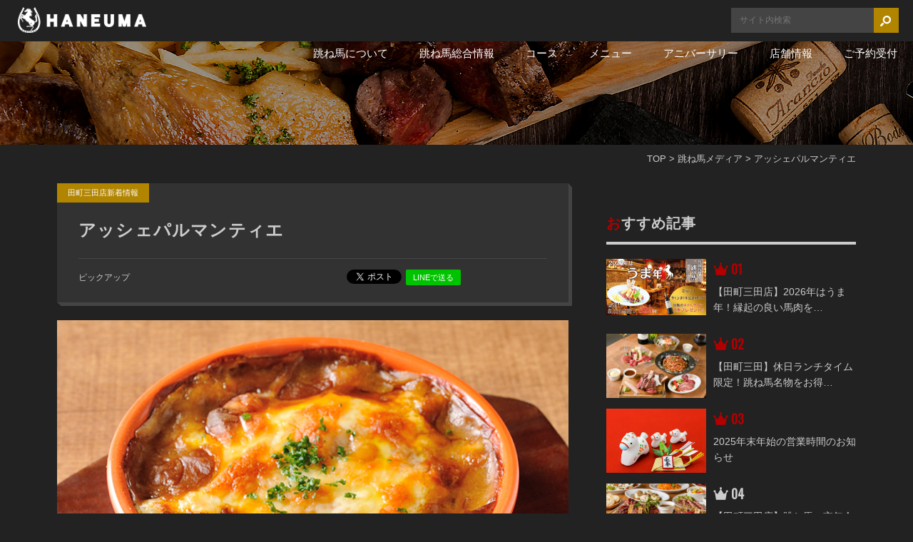

--- FILE ---
content_type: text/html; charset=UTF-8
request_url: https://www.haneuma.jp/media/2017/11/14/26
body_size: 31934
content:
<!DOCTYPE html>
<html lang="ja">
<head>
<meta charset="UTF-8">
<meta name="viewport" content="width=device-width, initial-scale=1, maximum-scale=1, minimum-scale=1">
<title>アッシェパルマンティエ｜馬肉専門バル　跳ね馬</title>
<meta name="keywords" content="馬肉,ワイン,居酒屋,跳ね馬">
<meta name="description" content="高タンパク、低資質な絶品の馬肉料理が味わえる馬肉専門店「跳ね馬」。三田店、田町店、池袋店で宴会・女子会・パーティーご予約受付中！">
<meta property="og:title" content="アッシェパルマンティエ">
<meta property="og:description" content="皆さんじゃがいもはお好きでしょうか？じゃがいもを使用した料理といえば、肉じゃがやコロッケ、ポテトサラ...">
<meta property="og:url" content="">
<meta property="og:image" content="https://www.haneuma.jp/dcms_media/image/201711_跳ね馬_アッシェパル馬ンティエ自社記事用.jpg">
<link rel="stylesheet" href="/dcms_media/css/base.css" />
<link rel="stylesheet" href="/dcms_media/css/common.css">
<link rel="stylesheet" href="/dcms_media/css/common_tablet.css">
<link rel="stylesheet" href="/dcms_media/css/common_smartphone.css">
<link rel="stylesheet" href="/dcms_media/css/sub.css">
<link rel="stylesheet" href="/dcms_media/css/sub_tablet.css">
<link rel="stylesheet" href="/dcms_media/css/sub_smartphone.css">
<link rel="stylesheet" href="/dcms_media/css/sns-style.css">
<link rel="stylesheet" href="/dcms_media/css/drawer.css" />
<link href="//fonts.googleapis.com/css?family=Oswald" rel="stylesheet"> 

<script src="/dcms_media/js/jquery-1.11.1.min.js"></script>
<script src="//cdnjs.cloudflare.com/ajax/libs/iScroll/5.1.3/iscroll.min.js"></script>
<script type="text/javascript" src="/dcms_media/js/drawer.js"></script>
<script src="/dcms_media/js/scrolltopcontrol.js"></script>
<script src="/dcms_media/js/jquery.matchHeight-min.js"></script>
<script src="/dcms_media/js/jquery.biggerlink.min.js"></script>
<script src="/dcms_media/js/jquery.readmore.js"></script> 

<script type="text/javascript"><!--
var lh = "";
    lh = location.href;
    if (lh.match(/dcmsadm/)){
    document.write('<link rel="stylesheet" href="/dcms_media/css/management_screen.css" \/>');
    } else {

$(document).ready(function(){

    //matchHeight
    $('.txtH').matchHeight();
   //biggerlink
    $('.biggerlink').biggerlink();

//sp navi drawer
$(window).on('resize load',function(){
    var win = $(window).width();
    if(win < 1024){
      $('.drawer').drawer();
}
});

//gnav dropdown
$(function(){
    $('.global_menu li').hover(function(){
        $('>ul:not(:animated)',this).slideDown(200)
    },function(){
        $('>ul',this).slideUp(200);   
    });
});
   $(function() {    
        var ddmenu = '#globalnav_in';
        $('> ul > li',ddmenu).each(function(){
            $(this).hover(
                function(){
                    $('>ul',this).stop(true,true).slideDown(200);
                    $('a.menu',this).toggleClass("hover");
                },
                function(){
                    $('>ul',this).stop(true,true).slideUp(100);
                    $('a.menu',this).removeClass("hover");
                }
            );
        });
    });

    $(".reco .info").readmore({
        substr_len: 25
    });
    $(".relationlist .txt_area p a").readmore({
        substr_len: 25
    });

});
}
// --></script>

<style>
  .catelist.mita_info{background-color: #B28500;}
  .catelist.ikebukuro_info{background-color: #660000;}
  .catelist.ikebukurominamiguchi_info{background-color: #000000;}
  .catelist.general_info{background-color: #666600;}
  .catelist.recipe{background-color: #000000;}
  .catelist.other{background-color: #000000;}
</style>
<script defer src="https://trace.bluemonkey.jp/trace.js"></script>

<!--start Google Analytics -->
<!-- Google Tag Manager -->
<script>(function(w,d,s,l,i){w[l]=w[l]||[];w[l].push({'gtm.start':
new Date().getTime(),event:'gtm.js'});var f=d.getElementsByTagName(s)[0],
j=d.createElement(s),dl=l!='dataLayer'?'&l='+l:'';j.async=true;j.src=
'https://www.googletagmanager.com/gtm.js?id='+i+dl;f.parentNode.insertBefore(j,f);
})(window,document,'script','dataLayer','GTM-W5NXFLB');</script>
<!-- End Google Tag Manager -->
<!-- Google Tag Manager (noscript) -->
<noscript><iframe src="https://www.googletagmanager.com/ns.html?id=GTM-W5NXFLB"
height="0" width="0" style="display:none;visibility:hidden"></iframe></noscript>
<!-- End Google Tag Manager (noscript) -->
<!-- Google Tag Manager -->
<script>(function(w,d,s,l,i){w[l]=w[l]||[];w[l].push({'gtm.start':
new Date().getTime(),event:'gtm.js'});var f=d.getElementsByTagName(s)[0],
j=d.createElement(s),dl=l!='dataLayer'?'&l='+l:'';j.async=true;j.src=
'https://www.googletagmanager.com/gtm.js?id='+i+dl;f.parentNode.insertBefore(j,f);
})(window,document,'script','dataLayer','GTM-P95S7FH');</script>
<!-- End Google Tag Manager -->
<!-- Google Tag Manager (noscript) -->
<noscript><iframe src="https://www.googletagmanager.com/ns.html?id=GTM-P95S7FH"
height="0" width="0" style="display:none;visibility:hidden"></iframe></noscript>
<!-- End Google Tag Manager (noscript) --><!--end Google Analytics -->
</head>

<body id="media" class="drawer drawer--right">
<div id="fb-root"></div>
<script>(function(d, s, id) {
  var js, fjs = d.getElementsByTagName(s)[0];
  if (d.getElementById(id)) return;
  js = d.createElement(s); js.id = id;
  js.src = "//connect.facebook.net/ja_JP/sdk.js#xfbml=1&version=v2.10";
  fjs.parentNode.insertBefore(js, fjs);
}(document, 'script', 'facebook-jssdk'));</script> 

<div id="wrapper">

<!--header st--> 
<header>
<h1 id="logo"><a href="/index.html"><img src="/dcms_media/image/common/logo.png" alt="馬肉専門バル　跳ね馬" width="200" height="100" /></a></h1>
<div id="headersearch"><form id="fSearch" action="/media/search">
<div class="input_group"><input id="siteSearch01" class="form_control" name="schKeyword" type="text" placeholder="サイト内検索" /> <input class="submit_btn" type="submit" value="" /></div>
</form></div>
<div id="header_right">
<div id="globalnav"><nav id="globalnav_in">
<ul>
<li id="globalnav01"><a href="https://www.haneuma.jp/concept.html">跳ね馬について</a></li>
<li id="globalnav02"><a href="/media/category/general_info">跳ね馬総合情報</a></li>
<li><a title="コース" href="https://www.haneuma.jp/index/course_menu.html">コース</a></li>
<li id="globalnav03"><a href="/index/menu.html">メニュー</a>
<ul>
<li><a href="https://www.haneuma.jp/shoplist/mita/mita_menu.html">田町三田店</a></li>
<li><a href="https://www.haneuma.jp/shoplist/ikebukuro/new_higashi_menu.html">池袋東口店</a></li>
</ul>
</li>
<li><a title="池袋東口アニバーサリープラン" href="https://www.haneuma.jp/shoplist/anniversary_ikebukuro.html">アニバーサリー</a></li>
<li id="globalnav03"><a class="menu" href="/shoplist.html#n02">店舗情報</a>
<ul>
<li><a href="/shoplist/mita.html">田町三田店</a></li>
<li><a href="/shoplist/ikebukuro.html">池袋東口店</a></li>
</ul>
</li>
<li id="globalnav04"><a href="/shoplist.html#n03">ご予約受付</a></li>
</ul>
</nav></div>
</div>
<!--sp st-->
<div id="spnavi"><button class="drawer-toggle drawer-hamburger" type="button"> <span class="drawer-hamburger-icon">ボタン</span></button>
<div class="drawer-nav">
<div id="drawer_in"><nav>
<div id="headersearch_sp"><form id="fSearch" action="/media/search">
<div class="input_group"><input id="siteSearch01" class="form_control" name="schKeyword" type="text" placeholder="サイト内検索" /> <input class="submit_btn" type="submit" value="" /></div>
</form></div>
<ul class="globalnav_sp_in">
<li><a href="https://www.haneuma.jp/concept.html">跳ね馬について</a></li>
<li><a href="/media/category/general_info">跳ね馬総合情報</a></li>
<li><a title="コース" href="https://www.haneuma.jp/index/course_menu.html">コース</a></li>
<li><a href="https://www.haneuma.jp/shoplist/mita/mita_menu.html">三田店メニュー</a></li>
<li><a href="https://www.haneuma.jp/shoplist/ikebukuro/new_higashi_menu.html">池袋東口店メニュー</a></li>
<li><a title="池袋東口アニバーサリープラン" href="https://www.haneuma.jp/shoplist/anniversary_ikebukuro.html">池袋東口アニバーサリープラン</a></li>
<li><a href="/shoplist.html#n02">店舗情報</a></li>
<li><a href="/shoplist.html#n03">ご予約受付</a></li>
</ul>
</nav></div>
</div>
</div>
<!--sp end--></header>
 
<!--header end-->

<div class="subtitle02 media_article">

</div>
<!--locator st-->
<div id="locator">
<div id="locator_in"><a href="https://www.haneuma.jp/index.html">TOP</a>&nbsp;&gt;&nbsp;<a href="https://www.haneuma.jp/media/">跳ね馬メディア</a>&nbsp;&gt;&nbsp;アッシェパルマンティエ </div>
</div>
<!--locator end--> 
<!--contents-st-->
<div id="contents" class="clearfix"> 
  <!--contents_left-st-->
  <div id="contents_left"> 
    <!-- ブロック貼り付けエリア -->
    <div id="dcms_layoutPageBlockPasteArea"> 
      <!-- ブロック -->
      <div id="dcms_layoutPageBlock">
        <article id="main"> 
        


<div class="article_head">
          <!--category-st-->
                      <ul class="catelist_thumb">
                        <li class="catelist mita_info">

            <a href="https://www.haneuma.jp/media/category/mita_info">田町三田店新着情報</a>

            </li>
                        </ul>
                    <!--category-end-->
      
        <h2 class="article_title">アッシェパルマンティエ</h2>
        
        
        <div class="article_head_b">
          <!--Tag-st-->
                    <div class="taglist">
                        <a href="https://www.haneuma.jp/media/tag/pickup">ピックアップ</a>
                      </div>
                    <!--Tag-end--> 
                    
          <!--sns_share-st-->
          <ul class="sns_share clearfix mb15 head">

            <li class="twitter"><a href="https://twitter.com/share" class="twitter-share-button" data-url="">Tweet</a> 
              <script>!function(d,s,id){var js,fjs=d.getElementsByTagName(s)[0],p=/^http:/.test(d.location)?'http':'https';if(!d.getElementById(id)){js=d.createElement(s);js.id=id;js.src=p+'://platform.twitter.com/widgets.js';fjs.parentNode.insertBefore(js,fjs);}}(document, 'script', 'twitter-wjs');</script></li>
            <li class="fb">
              <div class="fb-share-button" data-href="" data-width="120" data-layout="button_count" data-action="like" data-show-faces="false" data-share="false"></div>
            </li>
            <li class="line"><a class="line" href="http://line.me/R/msg/text/?アッシェパルマンティエhttps://www.haneuma.jp/media/tag/pickup">LINEで送る</a></li>
            <li class="hateb"> <a href="http://b.hatena.ne.jp/entry/" class="hatena-bookmark-button" data-hatena-bookmark-layout="standard-balloon" data-hatena-bookmark-lang="ja" title="このエントリーをはてなブックマークに追加"><img src="https://b.st-hatena.com/images/entry-button/button-only@2x.png" alt="このエントリーをはてなブックマークに追加" width="20" height="20" style="border: none;" /></a><script type="text/javascript" src="https://b.st-hatena.com/js/bookmark_button.js" charset="utf-8" async></script> 
            </li>
          </ul>
          <!--sns_share-end--> 
		</div>
</div>

          <!--cover_image-st-->
          <figure class="cover"><img src="https://www.haneuma.jp/dcms_media/image/201711_跳ね馬_アッシェパル馬ンティエ自社記事用.jpg" alt="" /></figure>
          <!--cover_image-end--> 
          <!--記事内容-st--> 
          <p>皆さんじゃがいもはお好きでしょうか？じゃがいもを使用した料理といえば、肉じゃがやコロッケ、ポテトサラダ、フライドポテト、マッシュポテト、ヴィシソワーズ等々たくさんありますが、今回は「アッシェパルマンティエ」を紹介したいと思います。</p>
<p>&nbsp;</p>
<p>じゃがいもは、小麦、米、とうもろこしといった主要農作物が育たない土地でもよく育ち、生育期間が75日と短く、比較的手間もかからず、なおかつ多産であり、地中で育つため鳥害の影響も受けにくいため、庶民の食料として爆発的に普及しました。</p>
<p>栄養も豊富で、料理の素材としても汎用性が高いため、他のどの野菜よりも消費され、世界的な消費量で言うと、小麦、米に次いで多いほどです。</p>
<p>&nbsp;</p>
<p>じゃがいもの発祥は南米アンデス地方のペルーとされ、十六世紀にスペイン人征服者によってインカが滅ぼされたのち、ヨーロッパにもたらされました。</p>
<p>フランスでは、当初は観賞用の園芸野菜として栽培され、その多くが家畜の餌となっていました。フランスでじゃがいもが食用として普及したのは、薬剤師のアントワーヌ＝オーギュスタン・パルマンティエの尽力によります。他の多くのフランス人と同じくじゃがいもを食べたことがなかったパルマンティエが、7年戦争の際にドイツ軍に捕えられ、捕虜生活を生き延びる中で、じゃがいもの高い栄養価に着目するようになり、フランスに帰国してからは人間の食べ物としてじゃがいもを推奨するようになりました。</p>
<p>&nbsp;</p>
<p>「アッシェパルマンティエ」という料理名はあまり聞き馴染みがないかと思いますが、フランス語で「アッシェ」はみじん切り、「パルマンティエ」はじゃがいも料理のことです。パルマンティエの功績を讃えて、フランスのジャガイモ料理には「パルマンティエ」の名前が残っているんですね。</p>
<p>&nbsp;</p>
<p>跳ね馬のアッシュパルマンティエは、マッシュポテト、チーズと跳ね馬特製デミグラスホースをオーブンで焼き上げます。是非一度ご賞味ください。</p> 
          <!--記事内容-end--> 
          
          
          
          

        </article>
        
        
        
                  <!--sns_share-st-->
          
          
<ul id="sns_share" class="m70_sph">
<li><a class="fb btn" href="http://www.facebook.com/share.php?u=https://www.haneuma.jp/media/2017/11/14/26" return false;" rel="nofollow" target="_blank"><span class="icon-facebook"></span><span class="sns-sp-hidden">Facebookで</span>シェア</a></li>
<li><a href="https://twitter.com/share?url=&text=アッシェパルマンティエ" target="_blank"><span class="icon-twitter"></span><span class="sns-sp-hidden">Twitterで</span>ツイート</a></li>
<li><a class="line btn" href="http://line.me/R/msg/text/?アッシェパルマンティエhttps://www.haneuma.jp/media/tag/pickup" target="_blank"><span class="icon-line"></span><span class="sns-sp-hidden">LINEで</span>送る</a></li>
<li><a class="hatebu btn" href="http://api.b.st-hatena.com/entry/https://www.haneuma.jp/media/2017/11/14/26" target="_blank"><span class="icon-hatebu"></span><span class="sns-sp-hidden">はてな</span>ブックマーク</a></li>
</ul>
          <!-- sns_share-end -->
        
        
        
        

        <!--関連記事-st-->
                <div id="relation">
          <h2 class="title"><span class="txt_darkred">関</span>連記事</h2>
          
          <div class="relationlist_wrap">
                    <article class="relationlist biggerlink"> 
            <figure class="post_thumbnail" style="background:url(https://www.haneuma.jp/dcms_media/image/higashi_lunchcorse.jpg); background-size:cover; background-position:center center">アッシェパルマンティエ</figure>



			<div class="txt_area">
            <p class="m20_sph"><a href="https://www.haneuma.jp/media/2026/01/09/185">【田町三田】休日ランチタイム限定！跳ね馬名物をお得に楽しめる贅沢馬肉コース、スタートします！</a></p>



			<div class="relationlist_bottom">
            <time>2026/01/09</time>
			
                                    <!--category-st-->
                                      <div class="catelist mita_info">
              田町三田店新着情報            </div>
                          <div class="catelist general_info">
              跳ね馬総合情報            </div>
                                      <!--category-end--> 
            </div>
            </div>
             </article>
                    <article class="relationlist biggerlink"> 
            <figure class="post_thumbnail" style="background:url(https://www.haneuma.jp/dcms_media/image/pixta_8562578_L.jpg); background-size:cover; background-position:center center">アッシェパルマンティエ</figure>



			<div class="txt_area">
            <p class="m20_sph"><a href="https://www.haneuma.jp/media/2025/12/23/184">2025年末年始の営業時間のお知らせ</a></p>



			<div class="relationlist_bottom">
            <time>2025/12/23</time>
			
                                    <!--category-st-->
                                      <div class="catelist mita_info">
              田町三田店新着情報            </div>
                          <div class="catelist ikebukuro_info">
              池袋東口店新着情報            </div>
                          <div class="catelist general_info">
              跳ね馬総合情報            </div>
                                      <!--category-end--> 
            </div>
            </div>
             </article>
                    <article class="relationlist biggerlink"> 
            <figure class="post_thumbnail" style="background:url(https://www.haneuma.jp/dcms_media/image/menu_course_B.jpg); background-size:cover; background-position:center center">アッシェパルマンティエ</figure>



			<div class="txt_area">
            <p class="m20_sph"><a href="https://www.haneuma.jp/media/2025/11/17/183">【田町三田店】跳ね馬の忘年会コース2025｜田町で楽しむ“本格馬肉バルで忘年会”｜飲み放題付き・幹事特典あり！</a></p>



			<div class="relationlist_bottom">
            <time>2025/11/17</time>
			
                                    <!--category-st-->
                                      <div class="catelist mita_info">
              田町三田店新着情報            </div>
                          <div class="catelist general_info">
              跳ね馬総合情報            </div>
                                      <!--category-end--> 
            </div>
            </div>
             </article>
                    </div>
          
          
        </div>
                <!--関連記事-end--> 
      </div>
      <!-- // ブロック --> 
    </div>
    <!-- // ブロック貼り付けエリア --> 
  </div>
  <!--contents_left-end--> 
  <!--contents_right-st-->
  <div id="contents_right"> <!--おすすめ記事-st-->
<div class="side m60_sph">
<h4 class="side_title"><span class="txt_darkred">お</span>すすめ記事</h4>
<ul class="reco">
<li>
  <figure class="reco_thumbnail"><a href="https://www.haneuma.jp/media/2026/01/09/187"><img src="https://www.haneuma.jp/dcms_media/image/mita.umadoshi.jpg" alt="【田町三田店】2026年はうま年！縁起の良い馬肉を食べよう！馬刺し紅白盛り829円＆うま年生まれにはワイン1本無料！" alt="【田町三田店】2026年はうま年！縁起の良い馬肉を食べよう！馬刺し紅白盛り829円＆うま年生まれにはワイン1本無料！" /></a></figure>
  <p class="info">【田町三田店】2026年はうま年！縁起の良い馬肉を食べよう！馬刺し紅白盛り829円＆うま年生まれにはワイン1本無料！</p>
   </li>

<li>
  <figure class="reco_thumbnail"><a href="https://www.haneuma.jp/media/2026/01/09/185"><img src="https://www.haneuma.jp/dcms_media/image/higashi_lunchcorse.jpg" alt="【田町三田】休日ランチタイム限定！跳ね馬名物をお得に楽しめる贅沢馬肉コース、スタートします！" alt="【田町三田】休日ランチタイム限定！跳ね馬名物をお得に楽しめる贅沢馬肉コース、スタートします！" /></a></figure>
  <p class="info">【田町三田】休日ランチタイム限定！跳ね馬名物をお得に楽しめる贅沢馬肉コース、スタートします！</p>
   </li>

<li>
  <figure class="reco_thumbnail"><a href="https://www.haneuma.jp/media/2025/12/23/184"><img src="https://www.haneuma.jp/dcms_media/image/pixta_8562578_L.jpg" alt="2025年末年始の営業時間のお知らせ" alt="2025年末年始の営業時間のお知らせ" /></a></figure>
  <p class="info">2025年末年始の営業時間のお知らせ</p>
   </li>

<li>
  <figure class="reco_thumbnail"><a href="https://www.haneuma.jp/media/2025/11/17/183"><img src="https://www.haneuma.jp/dcms_media/image/menu_course_B.jpg" alt="【田町三田店】跳ね馬の忘年会コース2025｜田町で楽しむ“本格馬肉バルで忘年会”｜飲み放題付き・幹事特典あり！" alt="【田町三田店】跳ね馬の忘年会コース2025｜田町で楽しむ“本格馬肉バルで忘年会”｜飲み放題付き・幹事特典あり！" /></a></figure>
  <p class="info">【田町三田店】跳ね馬の忘年会コース2025｜田町で楽しむ“本格馬肉バルで忘年会”｜飲み放題付き・幹事特典あり！</p>
   </li>

<li>
  <figure class="reco_thumbnail"><a href="https://www.haneuma.jp/media/2025/10/16/181"><img src="https://www.haneuma.jp/dcms_media/image/2025craftbeer.png" alt="【池袋東口店】クラフトビールフェア開催！～馬肉×ビールの極上マリアージュを楽しもう～" alt="【池袋東口店】クラフトビールフェア開催！～馬肉×ビールの極上マリアージュを楽しもう～" /></a></figure>
  <p class="info">【池袋東口店】クラフトビールフェア開催！～馬肉×ビールの極上マリアージュを楽しもう～</p>
   </li>
</ul>
</div>
<!--おすすめ記事-end--> <!--カテゴリ-st-->
<div class="side m60_sph">
<h4 class="side_title"><span class="txt_darkred">カ</span>テゴリ</h4>
<ul class="cate sweep">
<li><a href="https://www.haneuma.jp/media/category/general_info">跳ね馬総合情報 (145)</a></li>
<li><a href="https://www.haneuma.jp/media/category/ikebukuro_info">池袋東口店新着情報 (94)</a></li>
<li><a href="https://www.haneuma.jp/media/category/mita_info">田町三田店新着情報 (86)</a></li>
<li><a href="https://www.haneuma.jp/media/category/ikebukurominamiguchi_info">池袋南口店新着情報 (25)</a></li>
<li><a href="https://www.haneuma.jp/media/category/tamachi_info">田町店新着情報 (1)</a></li>
<li><a href="https://www.haneuma.jp/media/category/recipe">新レシピ情報 (1)</a></li>
<li><a href="https://www.haneuma.jp/media/category/other">その他情報 (1)</a></li>
</ul>
<a href="https://www.haneuma.jp/media/archives/category/general_info" class="btn"><span>もっと見る</span></a>
</div>
<!--カテゴリ-end--> <!--タグ-st-->
<div class="side m60_sph">
<h4 class="side_title"><span class="txt_darkred">お</span>すすめキーワード</h4>
<ul class="tag sweep">
<li><a href="https://www.haneuma.jp/media/tag/pickup">ピックアップ (144)</a></li>
<li><a href="https://www.haneuma.jp/media/tag/event">イベント情報 (16)</a></li>
<li><a href="https://www.haneuma.jp/media/tag/horse-part">馬肉の部位 (4)</a></li>
<li><a href="https://www.haneuma.jp/media/tag/wine">ワイン (4)</a></li>
<li><a href="https://www.haneuma.jp/media/tag/low-calorie">低カロリー (2)</a></li>
</ul>
<a href="https://www.haneuma.jp/media/archives/tag/pickup" class="btn"><span>もっと見る</span></a>
</div>
<!--タグ-end--> <!--アーカイブ年月-st-->
<div class="side m60_sph">
<h4 class="side_title"><span class="txt_darkred">ア</span>ーカイブ</h4>
<ul class="archive sweep">
<li><a href="https://www.haneuma.jp/media/2026/01">2026年01月 (3)</a></li>
<li><a href="https://www.haneuma.jp/media/2025/12">2025年12月 (1)</a></li>
<li><a href="https://www.haneuma.jp/media/2025/11">2025年11月 (1)</a></li>
<li><a href="https://www.haneuma.jp/media/2025/10">2025年10月 (2)</a></li>
<li><a href="https://www.haneuma.jp/media/2025/08">2025年08月 (1)</a></li>
<li><a href="https://www.haneuma.jp/media/2025/07">2025年07月 (2)</a></li>
<li><a href="https://www.haneuma.jp/media/2025/05">2025年05月 (1)</a></li>
<li><a href="https://www.haneuma.jp/media/2025/04">2025年04月 (1)</a></li>
<li><a href="https://www.haneuma.jp/media/2024/12">2024年12月 (2)</a></li>
<li><a href="https://www.haneuma.jp/media/2024/10">2024年10月 (1)</a></li>
<li><a href="https://www.haneuma.jp/media/2024/09">2024年09月 (2)</a></li>
<li><a href="https://www.haneuma.jp/media/2024/08">2024年08月 (1)</a></li>
</ul>
<a href="https://www.haneuma.jp/media/archives/2026/01" class="btn"><span>もっと見る</span></a>
</div>
<!--アーカイブ年月-end-->
<div class="side">
<ul class="banner_fb">
<li><a href="https://ja-jp.facebook.com/haneuma0702/" target="_blank" rel="noopener">馬肉バル跳ね馬 <span class="txt_red">田町三田店</span></a></li>
<li><a href="https://www.facebook.com/%E9%A6%AC%E8%82%89%E3%83%90%E3%83%AB%E8%B7%B3%E3%81%AD%E9%A6%AC-%E6%B1%A0%E8%A2%8B%E5%BA%97-782924298531720/" target="_blank" rel="noopener">馬肉バル跳ね馬 <span class="txt_red">池袋東口店</span></a></li>
<li><a href="https://www.facebook.com/%E9%A6%AC%E8%82%89%E3%83%90%E3%83%AB%E8%B7%B3%E3%81%AD%E9%A6%AC-%E6%B1%A0%E8%A2%8B%E5%BA%97-782924298531720/" target="_blank" rel="noopener">馬肉バル跳ね馬 <span class="txt_red">池袋南口店</span></a></li>
</ul>
</div>
<div class="side">
<div class="banner_insta"><a href="https://www.instagram.com/haneuma_baniku/" target="_blank" rel="noopener"><img src="/dcms_media/image/sidebanner_insta.jpg" alt="" width="350" height="120" /></a></div>
</div>
 </div>
  <!--contents_right-end--> 
</div>
<!--contents-end--> 
<!--footer-st--> 
<section id="cv_area">
<div class="cv_title">
<h3 class="txt_en">R<span class="txt_red">ESERVATION</span></h3>
<p>ご予約はこちら</p>
</div>
<div class="cv_area_in">
<p class="cv_catch">宴会・女子会・パーティーご予約受付中！</p>
<div class="clearfix">
<div class="cv_txt">
<p>本当に美味しい馬肉をリーズナブルに！<br />新鮮でボリューム抜群の馬刺し盛りと<br class="sp_on" />ほかでは味わえない希少部位の<br class="sp_on" />馬肉料理の数々をご用意してお待ちしております。</p>
</div>
<div class="cv_btn"><a href="/shoplist.html#n03">ご予約はこちら</a></div>
</div>
</div>
</section>
<div id="foot_banner">
<ul>
<li><a href="https://ja-jp.facebook.com/haneuma0702/" target="_blank" rel="noopener">馬肉バル跳ね馬 <br class="tab_only" /><span class="txt_red">田町三田店</span></a></li>
<li><a href="https://www.facebook.com/%E9%A6%AC%E8%82%89%E3%83%90%E3%83%AB%E8%B7%B3%E3%81%AD%E9%A6%AC-%E6%B1%A0%E8%A2%8B%E5%BA%97-782924298531720/" target="_blank" rel="noopener">馬肉バル跳ね馬 <br class="tab_only" /><span class="txt_red">池袋東口店</span></a></li>
<!--<li><a href="https://www.facebook.com/%E9%A6%AC%E8%82%89%E3%83%90%E3%83%AB%E8%B7%B3%E3%81%AD%E9%A6%AC-%E6%B1%A0%E8%A2%8B%E5%BA%97-782924298531720/" target="_blank" rel="noopener">馬肉バル跳ね馬 <br class="tab_only" /><span class="txt_red">池袋南口店</span></a></li>--></ul>
</div>
<footer>
<div id="footer_top" class="clearfix">
<div id="footer_logo"><a href="/index.html"><img src="/dcms_media/image/common/footer_logo.png" alt="HANEUMA" width="200" height="100" /></a></div>
<ul class="footnav">
<li><a href="/shoplist.html#n01">跳ね馬について</a></li>
<li><a href="/shoplist.html#n02">店舗情報</a></li>
<li><a href="/shoplist.html#n03">ご予約</a></li>
</ul>
<ul class="footnav sp_line1">
<li><a href="/media/category/mita_info">田町三田店　新着情報</a></li>
<li><a href="/media/category/ikebukuro_info">池袋東口店　新着情報</a></li>
<!--<li><a href="/media/category/ikebukurominamiguchi_info">池袋南口店　新着情報</a></li>--></ul>
<ul class="footnav no_border">
<li><a href="/media">跳ね馬総合情報</a></li>
<li><a href="/media/category/recipe">新レシピ情報</a></li>
<li><a href="/media/category/other">その他情報</a></li>
</ul>
<div id="footer_sns">
<ul>
<li><a class="twitter-share-button" href="https://twitter.com/share">Tweet</a>
<script>// <![CDATA[
!function(d,s,id){var js,fjs=d.getElementsByTagName(s)[0],p=/^http:/.test(d.location)?'http':'https';if(!d.getElementById(id)){js=d.createElement(s);js.id=id;js.src=p+'://platform.twitter.com/widgets.js';fjs.parentNode.insertBefore(js,fjs);}}(document, 'script', 'twitter-wjs');
// ]]></script>
</li>
<li>
<div class="fb-share-button" data-href=" " data-layout="button" data-size="small" data-mobile-iframe="true"><a class="fb-xfbml-parse-ignore" href="https://www.facebook.com/sharer/sharer.php?u=http%3A%2F%2Fwww.haneuma.jp%2F&amp;src=sdkpreparse" target="_blank" rel="noopener">シェア</a></div>
</li>
<li>
<div class="line-it-button" style="display: none;" data-lang="ja" data-type="share-a" data-url="https://media.line.me/ja/how_to_install">&nbsp;</div>
<script async="async" defer="defer" src="https://d.line-scdn.net/r/web/social-plugin/js/thirdparty/loader.min.js"></script>
</li>
<li><a class="hatena-bookmark-button" title="このエントリーをはてなブックマークに追加" href="http://b.hatena.ne.jp/entry/" data-hatena-bookmark-layout="basic-label-counter" data-hatena-bookmark-lang="ja"><img style="border: none;" src="https://b.st-hatena.com/images/entry-button/button-only@2x.png" alt="このエントリーをはてなブックマークに追加" width="20" height="20" /></a>
<script async="async" charset="utf-8" src="https://b.st-hatena.com/js/bookmark_button.js" type="text/javascript"></script>
</li>
</ul>
</div>
</div>
<div id="footer_bottom">
<div id="footer_bottom_in" class="clearfix">
<ul class="footnav_b clearfix">
<li><a href="https://www.takel.co.jp/" target="_blank" rel="noopener">会社概要</a></li>
<li><a href="/sitemap.html">サイトマップ</a></li>
</ul>
<small id="copyright">Copyright &copy; 2023 跳ね馬 All Rights Reserved.</small></div>
</div>
</footer>
 
<!--footer-end-->

</div>

<form method="get" id="fPageChg">
  <input type="hidden" name="page" value="" id="fPageChg-page" />
<input type="hidden" name="sort" value="" id="fPageChg-sort" />
<input type="hidden" name="schKeyword" value="" id="fPageChg-schKeyword" />
<input type="hidden" name="schKeywordMode" value="" id="fPageChg-schKeywordMode" />
<input type="hidden" name="schCategory" value="" id="fPageChg-schCategory" />
<input type="hidden" name="schCategoryMode" value="" id="fPageChg-schCategoryMode" />
<input type="hidden" name="schTag" value="" id="fPageChg-schTag" />
<input type="hidden" name="schTagMode" value="" id="fPageChg-schTagMode" />
<input type="hidden" name="schYear" value="" id="fPageChg-schYear" />
<input type="hidden" name="schMonth" value="" id="fPageChg-schMonth" />
<input type="hidden" name="schMode" value="" id="fPageChg-schMode" />
<input type="hidden" name="schBowNow" value="" id="fPageChg-schBowNow" />
<input type="hidden" name="schBowNowLogin" value="" id="fPageChg-schBowNowLogin" />
</form>


</body>
</html>

--- FILE ---
content_type: text/css
request_url: https://www.haneuma.jp/dcms_media/css/common.css
body_size: 2057
content:
.clearfix::after {
	clear: both;
    content: "";
    display: block;
}
.tab_only {	display:none;}
.sp_only {	display:none;}

.txt_red {color:#D80000;}
.txt_darkred {color:#B20000;}
.txt_gold {color:#B28500;}

.txt_c { text-align:center;}
.txt_r { text-align:right;}

/*layout*/
/*------------------------------------------------------------------------------*/
#wrapper {
  overflow: hidden;
}

/*layout media */
/*------------------------------------------------------------------------------*/
body#media {
	background:#222222;
}
#contents {
	width:1120px;
	max-width:95%;
	margin-left:auto;
	margin-right:auto;
	margin-top:15px;
}
#contents::after {
	content: "";
	display: block;
	height: 0;
	clear: both;
	visibility: hidden;
}
#contents_left {
	width:64%;
	float:left;
}
#contents_right {
	width:31.25%;
	float:right;
	padding-top:40px;
	padding-bottom:60px;
}

/*header*/
/*------------------------------------------------------------------------------*/
header{
	width: 100%;
	margin: 0 auto;
	text-align: left;
	background:#222222;
	position:fixed;
	top:0;
	z-index:10000;
	height:58px;
}
header::after  {
	content: "";
	display: block;
	height: 0;
	clear: both;
	visibility: hidden;
}
header h1{
	font-size:0;
}
#logo{
	width: 180px;
	float:left;
	margin-top:10px;
	margin-left:25px;
}
#logo a{
	display: block;
}
#logo img{
	max-width: 100%;
	height: auto;
}
#header_right{
	float: right;
	width: auto;
	display:table;
}

/*search*/
/*------------------------------------------------------------------------------*/
#headersearch{
	float: right;
	width: 235px;
	margin-right: 20px; 
	margin-top:11px;
}
#fSearch{position: relative;}
.input_group {
    border-collapse: separate;
    display: table;
    position: relative;
    width: 100%;
}
.input_group .form_control {
    display: table-cell;
}
.form_control {
    background-color: #444444;
    background-image: none;
    border:none;
    border-bottom: none;
    border-top: none;
    border-radius: 0;
    color: #ffffff;
    display: block;
    font-size: 12px;
    height: 35px;
    line-height: 35px;
    padding: 0 45px 0 12px;
    width: 100%;
}
.submit_btn{
	background: url(../image/common/icon_search.png) no-repeat right center ;
	background-size: 35px 35px;
	width: 35px;
	height: 35px;
	border: none;
	display: block;
	position: absolute;
	right: 0;
	top: 0;
	z-index: 10;
	cursor: pointer;
}
.submit_btn:hover {
	opacity:0.7;
}

/*globalnav*/
/*------------------------------------------------------------------------------*/
#globalnav, 
#globalnav_in ul{
	display:table;
}
#globalnav li{
	display:table-cell;
	text-align:center;
	vertical-align:middle;
	position:relative;
}
#globalnav li a{
	font-size: 15px;
	display:block;
	color:#ffffff;
	padding:17px 22px;
	position:relative;
}
#globalnav li a:hover,#globalnav li.main_current a, #globalnav li a.hover {
	color:#B20000;
	text-decoration:none;
}
#globalnav ul li ul {
  display: none;
  position: absolute;
  left: -25px;
  z-index: 2;
  padding-bottom: 30px;
  width: 156px;
  top:58px;
}
#globalnav ul li ul li {
  font-size: 13px;
  display: block;
  width: 100%;
}
#globalnav ul li ul li a {
  display: block;
  color: #ffffff;
  padding: 10px 0 10px;
  background: rgba(34,34,34,0.8);
  text-align: center;
  border-bottom:1px solid #666666;
}
#globalnav ul li ul li a:hover {
  text-decoration: none;
}

#spnavi {
	display:none;
}

/* cv_area */
/*------------------------------------------------------------------------------*/
#cv_area {
	background:url(../image/common/cv_area_bg.jpg) no-repeat center center;
	height:330px;
	padding-top:25px;
}
.cv_title {
	display:table;
	margin:0 auto;
	color:#ffffff;
	text-align:center;
	margin-bottom:35px;	
}
.cv_title .txt_en {
	font-family:'Oswald', Arial, Helvetica, sans-serif;
	font-size:36px;
	border-bottom:4px solid #ffffff;
	padding:0 30px;
	margin-bottom:5px;
}
.cv_area_in {
	width:854px;
	max-width:95%;
	margin-left:auto;
	margin-right:auto;
}
.cv_catch {
	font-size:25px;
	font-weight:bold;
	color:#ffffff;
	margin-bottom:15px;
}
.cv_txt {
	width:56%;
	float:left;
	color:#ffffff;
	font-size:14px;
	height:65px;
	border-left:3px solid #ffffff;
	padding:0 12px;
	background:url(../image/common/cv_txt_bg.png) no-repeat right center;
	overflow:hidden;
}
.cv_btn {
	width:39.4%;
	float:right;
}
.cv_btn a {
	width:100%;
	display:block;
	height:65px;
	border:3px solid #ffffff;
	text-align:center;
	color:#ffffff;
	font-weight:bold;
	font-size:18px;
	line-height:59px;
	position:relative;
}
.cv_btn a:hover {
	opacity:0.7;
	text-decoration:none;
}
.cv_btn a::before {
	content:"";
	width:13px;
	height:13px;
	background:#ffffff;
	position:absolute;
	left:0;
	bottom:0;
}
.cv_btn a::after {
	content:"";
	width:13px;
	height:13px;
	background:#ffffff;
	position:absolute;
	right:0;
	top:0;
}

/* foot banner */
/*------------------------------------------------------------------------------*/
#foot_banner {
	background:#222222;
	text-align:center;
	padding:20px 0;
	width:100%;
}
#foot_banner ul {
	display:flex;
	justify-content:center;
}
#foot_banner ul li {
	margin:0 10px;	
	list-style-type:none;
}
#foot_banner ul li a {
	color:#ffffff;
	font-size:17px;
	font-weight:bold;
	padding:13px 20px 13px 55px;
	border:3px solid #555555;
	display:block;
	background:url(../image/common/foot_banner_fb.png) no-repeat 16px center;
	background-size:25px auto;
}
#foot_banner ul li a:hover {
	text-decoration:none;
	opacity:0.7;
}

/*footer*/
/*------------------------------------------------------------------------------*/
footer{
	background-color: #000000;
	padding: 40px 0 0;
}
#footer_top{
	width: 1120px;
	max-width:95%;
	margin: 0 auto;
	padding-bottom: 40px;
	text-align:left;
}
#footer_logo{
	width: 20%;
	max-width:140px;
	float: left;
	margin-right: 5%;
}
#footer_logo a{
	display: block;
}
#footer_logo img{
	width: 100%;
	height: auto;
}
.footnav{
	float: left;
	width: 20%;
	border-right:1px solid #666666;
	margin-top:25px;
	padding-bottom:20px;
}
.footnav.no_border {
	border:none;
}
.footnav li{
	margin-bottom: 5px;
	list-style-type:none;
	padding-left:19%;
}
.footnav li a{
	color: #ffffff;
	font-size:15px;
}
#footer_sns {
	width:20%;
	float:right;
	margin-top:25px;
}

#footer_sns li{
	list-style-type:none;
	display:block;
	float:left;
	margin-right:5px;
}

#footer_sns li:nth-child(2) iframe {
	margin-top:-6px !important;
}

#footer_sns li:nth-child(3) {
	clear:both;
}

#footer_bottom {
	width:100%;
	border-top: 1px solid #666666;
}
#footer_bottom_in{
	width: 1120px;
	max-width:95%;
	margin: 0 auto;
	padding: 20px 0;
	text-align:left;
}
.footnav_b{
	float: left;
}
.footnav_b li{
	display: inline;
	padding-right: 20px;
	margin-right: 20px;
	line-height: 1;
}
.footnav_b li:last-child{
	padding-right: 0;
	margin-right: 0;
	border-right: none;
}
.footnav_b li a {
	color:#ffffff;
	font-size:14px;
}
small{
	display: block;
	float: right;
	color:#ffffff;
}

/* pagetop */
/*------------------------------------------------------------------------------*/
#topcontrol{
	z-index:150;
}
a.pagetop {
	width: 63px;
	height: 63px;
	background: url(../image/common/pagetop.png) no-repeat 0 0;
	overflow: hidden;
	display:block;
}

/* margin-bottom */
/*--------------------------------------------------------------------------------*/
.m10 {margin-bottom:10px;}
.m20 {margin-bottom:20px;}
.m30 {margin-bottom:30px;}
.m40 {margin-bottom:40px;}
.m50 {margin-bottom:50px;}
.m60 {margin-bottom:60px;}
.m70 {margin-bottom:70px;}
.m80 {margin-bottom:80px;}
.m90 {margin-bottom:90px;}
.m100 {margin-bottom:100px;}
.m120 {margin-bottom:120px;}
.m150 {margin-bottom:150px;}

.m10_sph {margin-bottom:10px;}
.m20_sph {margin-bottom:20px;}
.m30_sph {margin-bottom:30px;}
.m40_sph {margin-bottom:40px;}
.m50_sph {margin-bottom:50px;}
.m60_sph {margin-bottom:60px;}
.m70_sph {margin-bottom:70px;}
.m80_sph {margin-bottom:80px;}
.m90_sph {margin-bottom:90px;}
.m100_sph {margin-bottom:100px;}
.m120_sph {margin-bottom:120px;}
.m150_sph {margin-bottom:150px;}

/* padding-top */
/*--------------------------------------------------------------------------------*/
.pt10_sph {padding-top:10px;}
.pt20_sph {padding-top:20px;}
.pt30_sph {padding-top:30px;}
.pt40_sph {padding-top:40px;}
.pt50_sph {padding-top:50px;}
.pt60_sph {padding-top:60px;}
.pt70_sph {padding-top:70px;}
.pt80_sph {padding-top:80px;}
.pt90_sph {padding-top:90px;}
.pt100_sph {padding-top:100px;}
.pt120_sph {padding-top:120px;}
.pt150_sph {padding-top:150px;}

/* padding-bottom */
/*--------------------------------------------------------------------------------*/
.pb10_sph {padding-bottom:10px;}
.pb20_sph {padding-bottom:20px;}
.pb30_sph {padding-bottom:30px;}
.pb40_sph {padding-bottom:40px;}
.pb50_sph {padding-bottom:50px;}
.pb60_sph {padding-bottom:60px;}
.pb70_sph {padding-bottom:70px;}
.pb80_sph {padding-bottom:80px;}
.pb90_sph {padding-bottom:90px;}
.pb100_sph {padding-bottom:100px;}
.pb120_sph {padding-bottom:120px;}
.pb150_sph {padding-bottom:150px;}

--- FILE ---
content_type: text/css
request_url: https://www.haneuma.jp/dcms_media/css/common_tablet.css
body_size: 309
content:
/* screens smaller than 1024---------------------------------------------------------- */
@media only screen and (min-width:691px) and (max-width:1024px) {

.tab_only {	display:block;}

/*layout media */
/*------------------------------------------------------------------------------*/
#contents_left {
	width:100%;
	float:none;
}
#contents_right {
	width:100%;
	float:none;
}

/*globalnav*/
/*------------------------------------------------------------------------------*/
#spnavi {
	display:block;
}
#globalnav {
	display:none;
}

/*search*/
/*------------------------------------------------------------------------------*/
#headersearch{display:none;}
#headersearch_sp {
	padding:0 10%;
	margin-bottom:15px;
}
.submit_btn{
	background: url(../image/common/icon_search@2x.png) no-repeat right center ;
	background-size: 35px 35px;
}

/*footer*/
/*------------------------------------------------------------------------------*/
#footer_top{
	padding-bottom: 30px;
}
#footer_logo{
	width: 20%;
	margin-right: 5%;
}
.footnav{
	width: 25%;
}
.footnav li {
	padding-left:13%;
}
#footer_sns {
	clear:both;
	width:100%;
}
#footer_sns li:nth-child(3) {
	clear:none;
}

/*------------------------------------------------------------------------------*/
}

--- FILE ---
content_type: text/css
request_url: https://www.haneuma.jp/dcms_media/css/common_smartphone.css
body_size: 1023
content:
/* screens smaller than 690---------------------------------------------------------- */
@media only screen and (max-width:690px) {

.tab_only {	display:none;}
.sp_only {	display:block;}

/*layout media */
/*------------------------------------------------------------------------------*/
#contents_left {
	width:100%;
	float:none;
}
#contents_right {
	width:100%;
	float:none;
	padding-bottom:30px;
}

/*header*/
/*------------------------------------------------------------------------------*/
header{
	width: 100%;
	margin: 0 auto;
}
#header_right{
	width: 100%;
	float: none;
}
header h1{
	margin-bottom: 10px;
}
#logo{
	width: 150px;
	margin-top:15px;
}

/*globalnav*/
/*------------------------------------------------------------------------------*/
#globalnav{
	margin:0;
	display:none;
	float: none;
}
#globalnav ul{ display: none;}
#spnavi { 
	display:block;
}

/*search*/
/*------------------------------------------------------------------------------*/
#headersearch{display:none;}
#headersearch_sp {
	padding:0 10%;
	margin-bottom:15px;
}
.submit_btn{
	background: url(../image/common/icon_search@2x.png) no-repeat right center ;
	background-size: 35px 35px;
}

/* cv_area */
/*------------------------------------------------------------------------------*/
#cv_area {
	background:url(../image/common/cv_area_bg.jpg) no-repeat 25% top;
	background-size:cover;
	height:auto;
	padding:20px 0 30px;
}
.cv_title {
	margin-bottom:20px;
}
.cv_catch {
	font-size:5vw;
	text-align:center;
}
.cv_txt {
	width:100%;
	text-align:center;
	float:none;
	height:auto;
	border-left:none;
	padding:0;
	background:none;
	overflow:hidden;
	margin-bottom:20px;
}
.cv_btn {
	width:90%;
	float:none;
	margin:0 auto;
}

/* foot banner */
/*------------------------------------------------------------------------------*/
#foot_banner {
	padding:40px 0 25px;
}
#foot_banner ul {
	flex-direction:column;
}
#foot_banner ul li{
	margin:0 auto 15px;
	width:90%;
	max-width:320px;
}
#foot_banner ul li a {
	text-align:left;
}

/*footer*/
/*------------------------------------------------------------------------------*/
footer{
	padding: 25px 0 0;
}
#footer_top{
	width: 95%;
	padding-bottom: 10px;
}
#footer_logo{ display:none;}
.footnav{
	width: 100%;
	border-right:none;
	float:none;
	margin-top:0;
	padding-bottom:10px;
	margin-bottom:10px;
	display:flex;
	flex-wrap:wrap;
	justify-content:space-around;
	border-bottom:1px dotted #666666;
}
.footnav li{
	padding-left:0;
	text-align:center;
}
.footnav.sp_line1{
	flex-wrap:wrap;
}
.footnav.sp_line1 li a {
	/*padding:0 5px;*/
}
.footnav li a {
	display:block;
}
#footer_sns {
	clear:both;
	width:100%;
	margin-top:0;
}
#footer_sns li:nth-child(3) {
	clear:none;
}
.footnav_b{
	float: none;
	margin-bottom: 15px;
	text-align: center;
}
.footnav_b li{
	padding-right: 15px;
	margin-right: 15px;
}
small{
	float: none;
	text-align: center;
}

/* pagetop */
/*------------------------------------------------------------------------------*/
#topcontrol{
	z-index:150;
}
a.pagetop {
	width: 40px;
	height: 40px;
	background: url(../image/common/pagetop.png) no-repeat 0 0;
	background-size:40px auto;
	overflow: hidden;
	display:block;
}

/* margin-bottom */
/*--------------------------------------------------------------------------------*/
.m10_sph {margin-bottom:5px;}
.m20_sph {margin-bottom:10px;}
.m30_sph {margin-bottom:15px;}
.m40_sph {margin-bottom:20px;}
.m50_sph {margin-bottom:25px;}
.m60_sph {margin-bottom:30px;}
.m70_sph {margin-bottom:35px;}
.m80_sph {margin-bottom:40px;}
.m90_sph {margin-bottom:45px;}
.m100_sph {margin-bottom:50px;}
.m120_sph {margin-bottom:60px;}
.m150_sph {margin-bottom:75px;}

/* padding-top */
/*--------------------------------------------------------------------------------*/
.pt10_sph {padding-top:5px;}
.pt20_sph {padding-top:10px;}
.pt30_sph {padding-top:15px;}
.pt40_sph {padding-top:20px;}
.pt50_sph {padding-top:25px;}
.pt60_sph {padding-top:30px;}
.pt70_sph {padding-top:35px;}
.pt80_sph {padding-top:40px;}
.pt90_sph {padding-top:45px;}
.pt100_sph {padding-top:50px;}
.pt120_sph {padding-top:60px;}
.pt150_sph {padding-top:75px;}

/* padding-bottom */
/*--------------------------------------------------------------------------------*/
.pb10_sph {padding-bottom:5px;}
.pb20_sph {padding-bottom:10px;}
.pb30_sph {padding-bottom:15px;}
.pb40_sph {padding-bottom:20px;}
.pb50_sph {padding-bottom:25px;}
.pb60_sph {padding-bottom:30px;}
.pb70_sph {padding-bottom:35px;}
.pb80_sph {padding-bottom:40px;}
.pb90_sph {padding-bottom:45px;}
.pb100_sph {padding-bottom:50px;}
.pb120_sph {padding-bottom:60px;}
.pb150_sph {padding-bottom:75px;}

/*------------------------------------------------------------------------------*/
}

--- FILE ---
content_type: text/css
request_url: https://www.haneuma.jp/dcms_media/css/sub.css
body_size: 4663
content:
.verlign_m {
	display:table-cell;
	vertical-align:middle;
}

/*layout*/
/*------------------------------------------------------------------------------*/
.inner {
	width:1120px;
	max-width:95%;
	margin-left:auto;
	margin-right:auto;
}

/* background-color */
/*--------------------------------------------------------------------------------*/
.bg_black {
	background:#101010;
}
.bg_gray {
	background:#222222;
}

/*locator*/
/*--------------------------------------------------------------------------------*/
#locator{
	background: #222222;
	padding: 13px 0;
	font-size:0;
}
#locator_in{
	line-height: 1;
	font-size: 13px;
	text-align: right;
	width: 1120px;
	max-width:95%;
	margin:0 auto;
	color:#CCCCCC;
}
#locator_in a{
	color:#CCCCCC;
}

/*title*/
/*------------------------------------------------------------------------------*/
.subtitle02 {
	background:url(../image/subtitle02_bg.jpg) no-repeat center center;
	height:245px;
	margin-top: 58px;
	display:table;
	width:100%;
}

.subtitle02.media_article {
	height:145px;
	background:url(../image/subtitle02_bg.jpg) no-repeat center top;
}

.subtitle02 h2 {
	text-align:center;
	color:#ffffff;
	font-size:46px;
	font-weight:bold;
	font-family:'Oswald', Arial, Helvetica, sans-serif;
	line-height:0.9;
}
.subtitle02 .title_jp {
	font-size:24px;
}
.subtitle03_01 {
	display:table;
	margin-left:auto;
	margin-right:auto;
	margin-bottom:40px;
}
.subtitle03_01 h3 {
	font-family:'Oswald', Arial, Helvetica, sans-serif;
	font-size:34px;
	border-bottom:4px solid #cccccc;
	padding:0 15px;
	line-height:1.4;
	margin-bottom:8px;
}
.subtitle03_01 .title_jp {
	font-size:15px;
	text-align:center;
}
.subtitle03_02 {
	display:table;
	margin-left:0;
	margin-right:auto;
}
.subtitle03_02 h3 {
	font-family:'Oswald', Arial, Helvetica, sans-serif;
	font-size:34px;
	border-bottom:4px solid #cccccc;
	padding-right:40px;
	line-height:1.4;
	margin-bottom:8px;
}
.subtitle03_02 .title_jp {
	font-size:15px;
	text-align:right;
}
.txt_catch {
	font-size:30px;
	text-align:center;
	font-weight:bold;
}
.txt_catch_shop {
	font-size:30px;
	text-align:center;
	font-weight:bold;
}
.point_num {
	font-family:'Oswald', Arial, Helvetica, sans-serif;
	font-size:18px;
	font-weight:bold;
	display:inline-block;
	border-bottom:3px solid #cccccc;
	padding-right:5px;
	margin-bottom:5px;
}
.point_title {
	font-size:20px;
	margin-bottom:10px;
}
.shop_title {
	font-size:24px;
	font-weight:bold;
}

/*box*/
/*------------------------------------------------------------------------------*/
.box2, .box2_02 {
	display:flex;
	display: -webkit-flex;
	justify-content:space-between;
	-webkit-justify-content:space-between;
}
.box2_left {
	flex-basis:50%;
	-webkit-flex-basis:50%;
}
.box2_right {
	flex-basis:47.3%;
	-webkit-flex-basis:47.3%;
}
.box2_right img{
	max-width:100%;
	height:auto;
}
.box2_left02,
.box2_right02 {
	flex-basis:47.3%;
	-webkit-flex-basis:47.3%;
}
.box2_left02 img,
.box2_right02 img {
	max-width:100%;
	height:auto;
}
.box3 {
	display:flex;
	display: -webkit-flex;
	justify-content:space-between;
	-webkit-justify-content:space-between;
}
.box3_in {
	flex-basis:31.25%;
	-webkit-flex-basis:31.25%;
}
.box3_in img {
	max-width:100%;
	height:auto;
	display:block;
	margin-left:auto;
	margin-right:auto;
}

/* table */
/*------------------------------------------------------------------------------*/
table.tab01 {
	background:#323232;
	width:100%;
}
table.tab01 th {
	border:2px solid #222222;
	min-width:80px;
	font-weight:normal;
	padding:7px 0;
	font-size:15px;
	vertical-align:top;
}
table.tab01 td {
	border:2px solid #222222;
	padding:7px 20px;
	font-size:15px;
}

/* btn */
/*------------------------------------------------------------------------------*/
.btn01 a {
	border:3px solid #CCCCCC;
	padding:12px 0;
	width:230px;
	display:inline-block;
	color:#ffffff;
	text-align:center;
	position:relative;
}
.btn01 a::before {
	content:"";
	width:12px;
	height:12px;
	background:#cccccc;
	position:absolute;
	left:0;
	bottom:0;
}
.btn01 a::after {
	content:"";
	width:12px;
	height:12px;
	background:#cccccc;
	position:absolute;
	right:0;
	top:0;
}
.btn01 a:hover {
	opacity:0.7;
	text-decoration:none;
}
.btn_shop_list {
	list-style-type:none;
	display:flex;
	display: -webkit-flex;
	justify-content:space-between;
	-webkit-justify-content:space-between;
}
.btn_shop_list li {
	flex-basis:31.25%;
	-webkit-flex-basis:31.25%;
}
.btn_shop_list li a {
	display:block;
	color:#fffff;
	font-size:18px;
	font-weight:bold;
	text-align:center;
	border:3px solid #cccccc;
	color:#ffffff;
	padding:17px 0;
	position:relative;
}
.btn_shop_list li a::before {
	content:"";
	width:12px;
	height:12px;
	background:#cccccc;
	position:absolute;
	left:0;
	bottom:0;
}
.btn_shop_list li a::after {
	content:"";
	width:12px;
	height:12px;
	background:#cccccc;
	position:absolute;
	right:0;
	top:0;
}
.btn_shop_list li a:hover {
	opacity:0.7;
	text-decoration:none;
}

.tel_shop_list {
	list-style-type:none;
	display:flex;
	display: -webkit-flex;
	justify-content:space-between;
	-webkit-justify-content:space-between;
}
.tel_shop_list li {
	flex-basis:31.25%;
	-webkit-flex-basis:31.25%;
	display:block;
	color:#fffff;
	font-size:18px;
	font-weight:bold;
	text-align:center;
	border:3px solid #cccccc;
	color:#ffffff;
	padding:17px 0;
	position:relative;
}
.tel_num {
	font-family:'Oswald', Arial, Helvetica, sans-serif;
	font-size:30px;
}
.btn02 a {
	width:100%;
	background:#ffffff;
	color:#222222;
	display:block;
	padding:15px 0;
	font-weight:bold;
	position:relative;
	width:230px;
}
.btn02 a::after {
	position: absolute;
	top: 50%;
	margin-top:-4px;
	right: 20px;
	display: block;
	content: '';
	width: 8px;
	height: 8px;
	border-top: 2px solid #222222;
	border-right: 2px solid #222222;
	-webkit-transform: rotate(45deg);
	-o-transform: rotate(45deg);
	-moz-transform: rotate(45deg);
	transform: rotate(45deg);
}
.btn02 a:hover {
	opacity:0.7;
	text-decoration:none;
}

/* reserve */
/*------------------------------------------------------------------------------*/
#reserve_list_box {
	background: rgb(16,16,16); /* Old browsers */
	background: -moz-linear-gradient(top,  rgba(16,16,16,1) 0%, rgba(34,34,34,1) 80%); /* FF3.6-15 */
	background: -webkit-linear-gradient(top,  rgba(16,16,16,1) 0%,rgba(34,34,34,1) 80%); /* Chrome10-25,Safari5.1-6 */
	background: linear-gradient(to bottom,  rgba(16,16,16,1) 0%,rgba(34,34,34,1) 80%); /* W3C, IE10+, FF16+, Chrome26+, Opera12+, Safari7+ */
	filter: progid:DXImageTransform.Microsoft.gradient( startColorstr='#101010', endColorstr='#222222',GradientType=0 ); /* IE6-9 */
}
.reserve_box {
	width:920px;
	max-width:95%;
	margin-left:auto;
	margin-right:auto;
	background:#323232;
	display:flex;
	display: -webkit-flex;
	justify-content:space-between;
	-webkit-justify-content:space-between;
	padding:20px;
}
.reserve_box p {
	text-align:center;
	align-self:center;
}
.reserve_here {
	font-size:20px;
}
.tel_num_l {
	font-family:'Oswald', Arial, Helvetica, sans-serif;
	font-size:36px;
	font-weight:bold;
	color:#ffffff;
}

/* shop detail */
/*------------------------------------------------------------------------------*/
#shop_box01 {
	width:100%;
}
#shop_box01 .shop_photo_thumbnail{
	margin-top:10px;
	text-align: left;
	width:100%;
	height:auto;
	overflow: hidden;
}
#shop_box01 .shop_photo_thumbnail::after {
	content: "";
	display: block;
	height: 0;
	clear: both;
	visibility: hidden;
}
#shop_box01 .shop_photo_thumbnail ul{
	width:100%;
}
#shop_box01 .shop_photo_thumbnail li{
	width: 16%;
	margin-left:0.8%;
	float:left;
	position: relative;
	height:110px;
	text-align:center;
	background:#101010;
	overflow:hidden;
	margin-bottom: 15px;
	list-style-type:none;
}
#shop_box01 .shop_photo_thumbnail li:first-child {
	margin-left:0;	
}
#shop_box01 .shop_photo_thumbnail img{
	width:auto;
	height:auto;
	max-width:100%;
	max-height:110px;
	margin:0 auto;
}
.shop_box01_photo {
	height:700px;
	width:100%;
	position:relative;
}
.shop_box01_photo img{
	display:none;
}
.shop_box01_photo .on img {
	display:block;
	margin:auto;
	width:auto;
	height:auto;
	max-width:100%;
	max-height:100%;
	position:absolute;
	top:0;
	bottom:0;
	left:0;
	right:0;
}

.shop_point {
	font-size: 24px;
    font-weight: bold;
	margin-bottom:10px;
}
.sub_media::after {
	content: "";
	display: block;
	height: 0;
	clear: both;
	visibility: hidden;
}
.media_in {
	width:23.8%;
	float:left;
	margin-left:1.6%;
	box-shadow:5px 5px 0px 0px #444444;
	-moz-box-shadow:5px 5px 0px 0px #444444;
	-webkit-box-shadow:5px 5px 0px 0px #444444;
	background:#323232;
	color:#EDEDED;
	margin-bottom:40px;
	position:relative;
}
.media_in::before {
	content:"";
	width: 0;
	height: 0;
	border-style: solid;
	border-width: 0 6px 5px 0;
	border-color: transparent #444444 transparent transparent;
	position:absolute;
	bottom:-5px;
	left:0;
}
.media_in::after {
	content:"";
	width: 0;
	height: 0;
	border-style: solid;
	border-width: 6px 0 0 5px;
	border-color: transparent transparent transparent #444444;
	position:absolute;
	top:0;
	right:-5px;
}
.media_in.bl-hover {
	opacity:0.7;
}
.media_in .blogtitle03 {
	margin-bottom:15px;
	line-height:1.4;
}
.media_in .blogtitle03 a {
	color:#EDEDED;
	font-size:14px;
	font-weight:normal;
}
.media_in .blog_txt {
	color:#cccccc;
	font-size:13px;
	line-height:1.5;
	padding-bottom:12px;
	margin-bottom:12px;
	border-bottom:1px solid #777777;
}
.media_in:nth-child(4n+1) {
	margin-left:0;
	clear:both;
}
.media_in .media_img {
	height:160px;
	width:100%;
	text-indent:-99999px;
	overflow:hidden;
	background-size:cover;
	background-position:center center;	
}
.media_in .media_txt {
	padding:20px 6% 15px;
}
.media_in .media_txt time {
	display:block;
	width:auto;
	float:left;
	padding-top:5px;
}
.media_in .catelist {
	display:block;
	width:auto;
	float:right;
	padding:5px 15px;
	color:#ffffff;
	font-size:10px;
}
.course {
	background:#2C2C2C;
	position:relative;
	width:1090px;
	max-width:100%;
	margin-left:auto;
	margin-right:0;
}
.course_img {
	position:absolute;
	top:-20px;
	left:-30px;
}
.course_txt {
	position:relative;
	margin-left:365px;
	padding:35px 30px 30px 0;
	font-size:15px;
}
.course_txt h4 {
	font-size:18px;
	position:relative;
	margin-bottom:35px;
}
.course_txt h4::before {
	content:"";
	width:20px;
	height:4px;
	background:#666666;
	position:absolute;
	bottom:-10px;
	left:0;
}
.menu_list {
	display:flex;
	display: -webkit-flex;
	flex-wrap:wrap;
	-webkit-flex-wrap:wrap;
	margin-bottom:25px;
}
.menu_list li {
	list-style-type:none;
	flex-basis:33.33%;
	-webkit-flex-basis:33.33%;
	position:relative;
	padding-left:18px;
}
.menu_list li::before {
	content:"\0025a0";
	font-size:12px;
	color:#000000;
	position:absolute;
	left:0;
	top:2px;
}
.googlemap iframe {
	width:100%;
	height:350px;
}

/*list*/
/*------------------------------------------------------------------------------*/
.list_disc{
  list-style-position: inside;
  background: #efefef;
  padding: 15px;
}
.list_disc li{
  list-style-type: disc;
  margin-bottom: 5px;
}

/* media index */
/*------------------------------------------------------------------------------*/
article.list {
	display:flex;
	display: -webkit-flex;
	background:#323232;
	margin-bottom:20px;
	box-shadow:5px 5px 0px 0px #444444;
	-moz-box-shadow:5px 5px 0px 0px #444444;
	-webkit-box-shadow:5px 5px 0px 0px #444444;
	position:relative;
}
article.list::before {
	content:"";
	width: 0;
	height: 0;
	border-style: solid;
	border-width: 0 6px 5px 0;
	border-color: transparent #444444 transparent transparent;
	position:absolute;
	bottom:-5px;
	left:0;
}
article.list::after {
	content:"";
	width: 0;
	height: 0;
	border-style: solid;
	border-width: 6px 0 0 5px;
	border-color: transparent transparent transparent #444444;
	position:absolute;
	top:0;
	right:-5px;
}
article.list.bl-hover {
	opacity:0.7;
}
article.list .post_thumbnail {
	width:33.8%;
	height:auto;
}
article.list .post_thumbnail img {
	width:100%;
}
article.list .info {
	width:66.2%;
	padding:15px 20px 0;
}
article.list .info .list_title {
	font-size:15px;
	overflow: hidden;
	text-overflow: ellipsis;
	white-space: nowrap;
 	width: 100%;
	margin-bottom:10px;
}
article.list .info .list_title a {
	color:#EDEDED;
	font-weight:normal;
}
article.list .info p {
	font-size:14px;
}
article.list .info_bottom {
	margin-top:10px;
	border-top:1px solid #474747;
	padding-top:7px;
	display:flex;
	display: -webkit-flex;
	justify-content:space-between;
	-webkit-justify-content:space-between;
	flex-wrap:wrap;
	-webkit-flex-wrap:wrap;
}
article.list .info_bottom time {
	margin-bottom:10px;
	padding-top:4px;
}
article.list .info_bottom .taglist {
	display:flex;
	display: -webkit-flex;
	flex-wrap:wrap;
	-webkit-flex-wrap:wrap;
	margin-bottom:10px;
	padding-top:4px;
	flex-grow: 1;
	-webkit-flex-grow: 1;
    justify-content: flex-end;
    -webkit-justify-content: flex-end;
}
article.list .info_bottom .taglist span {
	margin:0 5px;
	font-weight:bold;
	font-size:11px;
	color:#ffffff;
}
article.list .info_bottom .catelist {
	font-size:11px;
	padding:3px 10px;
	margin-bottom:10px;
}

/* media multi / archives */
/*------------------------------------------------------------------------------*/
.newold {
	margin-bottom:20px;
}
.newold .current {
	color:#b20000;
}
.newold a {
	color:#cccccc;
}
.archivelist {
	margin-bottom:15px;
}
.archivelist .list.tag a {
	color:#cccccc;
	margin:0 5px 8px;
	display:inline-block;
}
.archivelist .list.tag a.current {
	color:#b20000;
	font-weight:bold;
	background:#323232;
	padding:2px 8px;
}
.archivelist .list.cate a {
	color:#cccccc;
	margin:0 5px 8px;
	display:inline-block;
}
.archivelist .list.cate a.current {
	color:#b20000;
	font-weight:bold;
	background:#323232;
	padding:2px 8px;
}
.archivelist .list.year a {
	color:#cccccc;
	margin:0 5px 8px;
	display:inline-block;
}
.archivelist .list.year a.current {
	color:#b20000;
	font-weight:bold;
	background:#323232;
	padding:2px 8px;
}
.archivelist .list.month a {
	color:#cccccc;
	margin:0 5px 8px;
	display:inline-block;
}
.archivelist .list.month a.current {
	color:#b20000;
	font-weight:bold;
	background:#323232;
	padding:2px 8px;
}

/* media pager */
/*------------------------------------------------------------------------------*/
.pager {
	text-align:center;
	margin-top:45px;
}
.pager span {
		color:#B20000;
		font-weight:bold;
		background:#323232;
		padding:0 8px;
		font-size:14px;
		height:30px;
	line-height:30px;
	display:inline-block;
}
.pager a {
	color:#cccccc;
	padding:0 8px;
	font-size:14px;
	height:30px;
	line-height:30px;
	display:inline-block;
}
.pager a.prev,
.pager a.next {
	background:#323232;
	position:relative;
}
.pager a.prev::before {
	content:"";
	width: 0;
	height: 0;
	border-style: solid;
	border-width: 15px 10px 15px 0;
	border-color: transparent #323232 transparent transparent;
	position:absolute;
	left:-10px;
	top:0;
	transition: all .2s ease 0s;
}
.pager a.prev:hover::before {
		border-color: transparent #B20000 transparent transparent;
}
.pager a.next::before {
	content:"";
	width: 0;
	height: 0;
	border-style: solid;
	border-width: 15px 0 15px 10px;
	border-color: transparent transparent transparent #323232;
	position:absolute;
	right:-10px;
	top:0;
	transition: all .2s ease 0s;
}
.pager a.next:hover::before {
	border-color: transparent transparent transparent #B20000;
}
.pager a:hover {
	color:#ffffff;
	background:#B20000;
	text-decoration:none;
}

/* media article detail */
/*------------------------------------------------------------------------------*/
.article_head {
	box-shadow:5px 5px 0px 0px #444444;
	-moz-box-shadow:5px 5px 0px 0px #444444;
	-webkit-box-shadow:5px 5px 0px 0px #444444;
	background:#323232;
	position:relative;
	margin-bottom:25px;
	padding:45px 30px 0;
}
.article_head.archives {
	padding:30px;
}
.article_head::before {
	content:"";
	width: 0;
	height: 0;
	border-style: solid;
	border-width: 0 6px 5px 0;
	border-color: transparent #444444 transparent transparent;
	position:absolute;
	bottom:-5px;
	left:0;
}
.article_head::after {
	content:"";
	width: 0;
	height: 0;
	border-style: solid;
	border-width: 6px 0 0 5px;
	border-color: transparent transparent transparent #444444;
	position:absolute;
	top:0;
	right:-5px;
}
.article_head .catelist {
	display:inline-block;
	position:absolute;
	left:0;
	top:0;
	display: flex;
}
.article_head .catelist a {
	color:#ffffff;
	font-size:11px;
	padding:5px 15px;
}
.article_title {
	margin-bottom:20px;
}
.article_head_b {
	display:flex;
	display: -webkit-flex;
	justify-content:space-between;
	-webkit-justify-content:space-between;
	flex-wrap:wrap;
	-webkit-flex-wrap:wrap;
	border-top:1px solid #474747;
	padding-top:15px;
}
.article_head_b .taglist {
	padding-bottom:15px;
	line-height:1.2;
}
.article_head_b .taglist a {
	color:#cccccc;
	font-size:12px;
	margin-right:10px;
}
.sns_share {
	display:flex;
	display: -webkit-flex;
	flex-wrap:wrap;
	-webkit-flex-wrap:wrap;
	padding-bottom:15px;
}
.sns_share li {
    line-height: 22px;
    list-style: outside none none;
    margin-bottom: 5px;
    width: auto;
	margin-right:3px;
	padding-left:0 !important;
}
.sns_share li::before {
	content:none !important;
}
.sns_share .line a {
    background: #00c300 none repeat scroll 0 0;
    color: #ffffff;
    display: block;
    font-size: 11px;
    text-align: center;
	padding:0 10px;
	border-radius:2px;
}
.sns_share .line a:hover {
	text-decoration:none;
	background:#0A930A;
}
.sns_share .fb iframe {
	margin-top:-3px;
}
#main img {
	max-width:100%;
	height:auto;
	display:block;
	margin-left:auto;
	margin-right:auto;
}
#main .cover {
	margin-bottom:30px;
}
#main .cover img {
	max-width:100%;
	height:auto;
	margin-left:auto;
	margin-right:auto;
	display:block;
}
.bg_index {
	background:#2C2C2C;
	padding:30px;
	margin-bottom:50px;
}
.index_title {
	font-size:22px;
	border-bottom:4px solid #CCCCCC;
	font-weight:bold;
	display:inline-block;
	padding-bottom:6px;
	padding-right:115px;
	margin-bottom:20px;	
}
.index_title:first-letter {
	color:#B20000;
}
.bg_index ol {
	counter-reset:number; /* åå‰ã‚’ä»˜ã‘ãŸã‚«ã‚¦ãƒ³ã‚¿ãƒ¼ã‚’ãƒªã‚»ãƒƒãƒˆ */
	list-style:none;
}
.bg_index ol li {
	padding-left:20px;
	position:relative;
	padding-top:2px;
}
.bg_index ol li::before {
	counter-increment: number; /* ä»»æ„ã®åå‰ã‚’ä»˜ã‘ã¦ï¼ */
	content: counter(number) '\002e'; /* åå‰ã‚’ä»˜ã‘ãŸã‚«ã‚¦ãƒ³ã‚¿ãƒ¼ã‚’å‘¼ã³å‡ºã— */
	font-family:'Oswald', Arial, Helvetica, sans-serif;
	font-weight:bold;
	color:#666666;
	position:absolute;
	left:0;
	top:0;
}
#main h3 {
	border-bottom:3px solid #cccccc;
	font-size:22px;
	padding-bottom:6px;
	margin-bottom:17px;
}
#main h3:first-letter {
	color:#B20000;
}
#main h4 {
	font-size:18px;
	font-weight:bold;
	color:#cccccc;
	position:relative;
	margin-bottom:30px;
}
#main h4::after {
	content:"";
	width:20px;
	height:4px;
	background:#666666;
	position:absolute;
	bottom:-12px;
	left:0;
}
#main h5 {
	font-weight:bold;
	font-size:16px;
	margin-bottom:17px;
}
#main h5:first-letter {
	color:#B20000;
}
#main ul {
	list-style:none;
}
#main ul li {
	position:relative;
	padding-left:20px;
}
#main ul li::before {
	content:"\0025a0";
	color:#000000;
	position:absolute;
	left:0;
}
#main p a, #main p a:hover {
	color:#b20000;
}
#relation {
	margin-bottom:150px;
}
#relation .title {
	border-bottom:4px solid #cccccc;
	font-size:22px;
	margin-bottom:20px;
	padding-bottom:8px;
}
.relationlist_wrap {
	display:flex;
	display: -webkit-flex;

}
.relationlist {
	flex-basis:31%;
	-webkit-flex-basis:31%;
	margin-left:3.5%;
	background:#323232;
	box-shadow:5px 5px 0px 0px #444444;
	-moz-box-shadow:5px 5px 0px 0px #444444;
	-webkit-box-shadow:5px 5px 0px 0px #444444;
	position:relative;
}

.relationlist:first-child {
	margin-left:0;
}

.relationlist::before {
	content:"";
	width: 0;
	height: 0;
	border-style: solid;
	border-width: 0 6px 5px 0;
	border-color: transparent #444444 transparent transparent;
	position:absolute;
	bottom:-5px;
	left:0;
}
.relationlist::after {
	content:"";
	width: 0;
height: 0;
border-style: solid;
border-width: 6px 0 0 5px;
border-color: transparent transparent transparent #444444;
	position:absolute;
	top:0;
	right:-5px;
}
.relationlist .post_thumbnail {
	height:136px;
	width:100%;
	overflow:hidden;
	text-indent: -9999px;
	margin-bottom:20px;
}
.relationlist.bl-hover {
	opacity:0.7;
}
.relationlist .txt_area {
	padding:0 12px 12px;
}
.relationlist .txt_area a {
	color:#ECECEC;
	font-size:14px;
}
.relationlist_bottom {
	display:flex;
	display: -webkit-flex;
	justify-content:space-between;
	-webkit-justify-content:space-between;
	border-top:1px solid #474747;
	padding-top:12px;
}
.relationlist_bottom .catelist {
	font-size: 10px;
    padding: 5px 15px;
}

/* media side */
/*------------------------------------------------------------------------------*/
.side_title {
	font-size:20px;
	border-bottom:4px solid #cccccc;
	margin-bottom:20px;
	padding-bottom:10px;
}
.side .reco {
	margin-bottom:20px;
}
.side .reco li {
	list-style-type:none;
	display:flex;
	display: -webkit-flex;
	justify-content:space-between;
	-webkit-justify-content:space-between;
	margin-bottom:15px;
	position:relative;
}
.side .reco li .reco_thumbnail {
	flex-basis:40%;
	-webkit-flex-basis:40%;
	height:90px;
	overflow:hidden;
}
.side .reco li .reco_thumbnail img {
	width:100%;
	height:auto;
}
.side .reco li .info {
	flex-basis:57.2%;
	-webkit-flex-basis:57.2%;
	font-size:14px;
	position:relative;
	padding-top:35px;
}
.side .reco li .info::before {
	font-family:'Oswald', Arial, Helvetica, sans-serif;
	content:"\0030\0031";
	color:#B20000;
	font-size:18px;
	font-weight:bold;
	position:absolute;
	left:0;
	top:0;
	background:url(../image/common/icon_crown_red.png) no-repeat left center;
	background-size:21px auto;
	padding-left:25px;
}
.side .reco li:nth-child(2) .info::before {
	content:"\0030\0032";
}
.side .reco li:nth-child(3) .info::before {
	content:"\0030\0033";
}
.side .reco li:nth-child(4) .info::before {
	content:"\0030\0034";
	color:#cccccc;
	background:url(../image/common/icon_crown_white.png) no-repeat left center;
	background-size:21px auto;
}
.side .reco li:nth-child(5) .info::before {
	content:"\0030\0035";
	color:#cccccc;
	background:url(../image/common/icon_crown_white.png) no-repeat left center;
	background-size:21px auto;
}
.side .cate {
	margin-bottom:20px;
}
.side .cate li {
	list-style-type:none;
}
.side .cate li a {
	color:#cccccc;
}
.side .tag {
	display:flex;
	display: -webkit-flex;
	flex-wrap:wrap;
	-webkit-flex-wrap:wrap;
	justify-content:space-between;
	-webkit-justify-content:space-between;
	margin-bottom:20px;
}
.side .tag li {
	list-style-type:none;
	margin-bottom:7px;

	flex-grow:1;
	-webkit-flex-grow:1;
}
.side .tag li a {
	color:#cccccc;
	background:#323232;
	padding:5px 15px;
	display:block;
	text-align:center;
	margin:0 3px;
	font-size:13px;
}
.side .archive {
	margin-bottom:20px;
}
.side .archive li {
	list-style-type:none;
}
.side .archive li a {
	color:#cccccc;
}
.side a.btn {
	display:block;
	width:50%;
	max-width:150px;
	margin-left:auto;
	margin-right:0;
	color:#cccccc;
	border-bottom:2px solid #cccccc;
	border-right:2px solid #cccccc;	
	font-size:15px;
	padding-bottom:5px;
	position:relative;
}
.side a.btn::after {
	content:"";
	width:12px;
	height:12px;
	background:#cccccc;
	position:absolute;
	right:0;
	bottom:0;	
}
.side a.btn:hover {
	text-decoration:none;
	opacity:0.7;
}
.banner_fb li {
	list-style-type:none;
	margin-bottom:10px;
}
.banner_fb li a {
	color:#ffffff;
	font-size:17px;
	font-weight:bold;
	padding:13px 20px 13px 55px;
	border:3px solid #555555;
	display:block;
	background:url(../image/common/foot_banner_fb.png) no-repeat 16px center;
	background-size:25px auto;
}
.banner_fb li a:hover {
	text-decoration:none;
	opacity:0.7;
}
.banner_insta {
	border:3px solid #555555;
	font-size:0;
	max-width:350px;
		margin-left:auto;
	margin-right:auto;
}
.banner_insta img {
	max-width:100%;
	height:auto;
}


/*rss news*/
/*--------------------------------------------------------------------------------*/
#sub_rss_box dl{
	margin-bottom: 15px;
	padding-bottom: 15px;
	border-bottom: 1px dotted #888888;
}
#sub_rss_box dl:after {
  content: "";
  display: block;
  height: 0;
  clear: both;
  visibility: hidden;
}
.rss_date{
	float: left;
	width: 15%;
	color:#888888;
}
.rss_title{
	float: left;
	width: 85%;
	margin-bottom:10px;
}
.rss_title a {
	color:#cccccc;
}
.rss_title a:hover {
	text-decoration:underline;
}
.rss_contents{
	margin-left: 15%;
}

/*sitemap*/
/*------------------------------------------------------------------------------*/
.sitemap {
  padding-bottom: 30px; 
}
.sitemap li {
  margin: 10px 0;
  padding-left: 18px; 
  list-style-type: none;  
  position:relative;
}
.sitemap a {
  color: #cccccc; 
}
.sitemap ul {
  padding: 0 0 5px 12px; 
}
.sitemap ul li {
  margin: 5px 0;
}
.sitemap li::before {
  font-family: FontAwesome;
  content: "\f105";
  color: #aaaaaa;
  font-size: 14px;
  left: 5px;
  position: absolute;
  text-decoration: none; 
}

/*20250729追加 catelist*/
/*------------------------------------------------------------------------------*/
.catelist_thumb {
    display: flex;
    flex-direction: row;
    flex-wrap: wrap;
    gap: 10px;
    list-style: none;
    margin: -45px 0 20px -30px;
}

.catelist_thumb li {
    padding-left: unset !important;
}

.catelist_thumb li::before {
    display: none;
}

@media only screen and (max-width: 690px) {
    .catelist_thumb {
        margin: -40px 0 20px -23px;
    }
}

@media only screen and (max-width: 400px) {
    .catelist_thumb {
        margin: -40px 0 20px -12px;
    }
}

--- FILE ---
content_type: text/css
request_url: https://www.haneuma.jp/dcms_media/css/sub_tablet.css
body_size: 479
content:
/* screens smaller than 980---------------------------------------------------------- */
@media only screen and (min-width:691px) and (max-width:1024px) {

/*layout*/
/*------------------------------------------------------------------------------*/
.inner {
	width:95%;
	margin-left:auto;
	margin-right:auto;
}

/*locator*/
/*--------------------------------------------------------------------------------*/
#locator_in{
	width: 95%;
}
.btn02 a {
	width:210px;
}

/*title*/
/*------------------------------------------------------------------------------*/
.txt_catch_shop {
	font-size:26px;
}

/* reserve */
/*------------------------------------------------------------------------------*/
.reserve_here {
	font-size:17px;
}
.tel_num_l {
	font-size:30px;
}

/* shop detail */
/*------------------------------------------------------------------------------*/
.shop_box01_photo {
	height:580px;
}
#shop_box01 .shop_photo_thumbnail li{
	height:100px;
}
#shop_box01 .shop_photo_thumbnail img{
	max-height:100px;
}
.shop_point {
	font-size: 20px;
}
.media_in {
	width:47%;
	float:left;
	margin-left:6%;
}
.media_in:nth-child(odd) {
	margin-left:0;
	clear:both;
}
.media_in .media_img {
	height:200px;
}
.course {
	width:95%;
	margin-left:auto;
	margin-right:0;
}
.menu_list {
	flex-direction:column;
}

/* media side */
/*------------------------------------------------------------------------------*/
.side .reco {
	display:flex;
	justify-content:space-between;
	flex-wrap:wrap;
}
.side .reco li{
	flex-basis:49%;
}
.side .cate {
	display:flex;
	justify-content:space-between;
}
.side .cate li {
	margin:0 5px 5px;
}
.side .archive {
	display:flex;
	justify-content:space-between;
}
.side .archive li {
	margin:0 5px 5px;
}

.banner_fb {
	display:none;
}

/* media article detail */
/*------------------------------------------------------------------------------*/
#relation {
    margin-bottom: 50px;
}

/*rss news*/
/*--------------------------------------------------------------------------------*/
.rss_date{
	width: 18%;
}
.rss_title{
	width: 82%;
}
.rss_contents {
	margin-left:18%;
}


/*------------------------------------------------------------------------------*/
}

--- FILE ---
content_type: text/css
request_url: https://www.haneuma.jp/dcms_media/css/sub_smartphone.css
body_size: 1159
content:
/* screens smaller than 690---------------------------------------------------------- */
@media only screen and (max-width:690px) {

/*layout*/
/*------------------------------------------------------------------------------*/
.inner {
	width:95%;
	margin-left:auto;
	margin-right:auto;
}

/*title*/
/*------------------------------------------------------------------------------*/
.subtitle02.media_article {
	height:90px;
	background-size:cover;
}
.subtitle02 h2 {
	font-size:30px;
	line-height:1.2;
	width:95%;
	margin-left:auto;
	margin-right:auto;
}
.subtitle02 .title_jp {
	font-size:20px;
}
.subtitle03_01 {
	margin-bottom:20px;
}
.txt_catch {
	font-size:22px;
}
.txt_catch_shop {
	font-size:20px;
	text-align:left;
}

/*box*/
/*------------------------------------------------------------------------------*/
.box2 {
	flex-direction:column-reverse;
	-webkit-flex-direction:column-reverse;
}
.box2_left {
	flex-basis:auto;
	-webkit-flex-basis:auto;
}
.box2_right {
	flex-basis:auto;
	-webkit-flex-basis:auto;
}


.box2_02 {
	flex-direction:column;	
	-webkit-flex-direction:column;	
}

.box2_left02,
.box2_right02 {
	flex-basis:auto;
	-webkit-flex-basis:auto;
}

.box2_left02 {
	margin-bottom:20px;
}

.box3 {
	flex-direction:column;	
	-webkit-flex-direction:column;	
}
.box3_in {
	margin-bottom:30px;
	flex-basis:auto;
	-webkit-flex-basis:auto;
}
.box3_in:last-child {
	margin-bottom:0;
}


/* table */
/*------------------------------------------------------------------------------*/
table.tab01 td {
	padding:7px 4%;
}

/* btn */
/*------------------------------------------------------------------------------*/
.btn01.txt_r {
	text-align:center;
}
.btn_shop_list li a {
	font-size:16px;
	padding:25px 0;
}
.tel_shop_list {
	flex-direction:column;
}
.tel_shop_list li {
	padding:10px 0;
	margin-bottom:20px;
	flex-basis:auto;
	-webkit-flex-basis:auto;
}
.tel_shop_list li:lst-child {
	margin-bottom:0;
}

.tel_shop_list li a {
	color:#ffffff;
}
.tel_shop_list li a:hover {
	text-decoration:none;
}

/* reserve */
/*------------------------------------------------------------------------------*/
.reserve_box {
	flex-direction:column;
	-webkit-flex-direction:column;
	padding:15px 0 25px;
}
.reserve_here {
	width:100%;
	padding-bottom:15px;
	border-bottom:2px solid #222222;
}
.tel_num_l {
	font-size:30px;
	padding:10px 0;
}
.tel_num_l a {
	color:#ffffff;
}
.tel_num_l a:hover {
	text-decoration:none;
}

/* shop detail */
/*------------------------------------------------------------------------------*/
#shop_box01 .shop_photo_thumbnail li{
	width: 32%;
	margin-left:2%;
	height:70px;
	margin-bottom: 15px;
}
#shop_box01 .shop_photo_thumbnail li:nth-child(3n+1) {
	margin-left:0;
	clear:both;
}
#shop_box01 .shop_photo_thumbnail img{
	max-height:70px;
}
.shop_box01_photo {
	height:215px;
}	

.shop_point {
	font-size: 20px;
}

.media_in {
	width:48%;
	float:left;
	margin-left:4%;
	margin-bottom:20px;
}
.media_in:nth-child(odd) {
	margin-left:0;
	clear:both;
}
.media_in .media_img {
	height:130px;
}
.media_in .blogtitle03 {
	margin-bottom:10px;
	line-height:1.2;
}
.media_in .media_txt {
    padding: 10px 3% 15px;
}
.media_in .media_txt time {
	float:none;
}
.media_in .catelist {
	display:inline-block;
	float:none;
	min-width:100px;
	text-align:center;
}

.course {
	width:100%;
	margin-left:auto;
	margin-right:auto;
}
.course_img {
	position:static;
}
.course_img img {
	max-width:100%;
	height:auto;
	margin-left:auto;
	margin-right:auto;
	display:block;
}
.course_txt {
	margin-left:auto;
	width:100%;
	padding: 20px 4%;
}
.menu_list {
	flex-direction:column;
	-webkit-flex-direction:column;
}
.menu_list li {
	flex-basis:auto;
	-webkit-flex-basis:auto;
}

.googlemap iframe {
	width:100%;
	height:250px;
}

/* media article detail */
/*------------------------------------------------------------------------------*/
.article_head {
	margin-bottom:25px;
	padding:40px 5% 0;
}
.article_title {
	font-size:20px;
	line-height:1.4;
}
.bg_index {
	padding:20px 5%;
	margin-bottom:30px;
}
.bg_index ol li {
	padding-top:0;
}
#main h3 {
	font-size:20px;
	line-height:1.4;
}
#relation {
    margin-bottom: 30px;
}
.relationlist_wrap {
	flex-direction:column;
	-webkit-flex-direction:column;
}
.relationlist {
	display:flex;
	display:-webkit-flex;
	justify-content:space-between;
	-webkit-justify-content:space-between;
	flex-basis:auto;
	-webkit-flex-basis:auto;
	margin-left:0;
}
.relationlist .post_thumbnail {
	flex-basis:40%;
	-webkit-flex-basis:40%;
	height:100px;
	margin-bottom:25px;
}
.relationlist .txt_area {
	flex-basis:57.2%;
	-webkit-flex-basis:57.2%;
	padding:5px 3% 25px 0;
}
.relationlist_bottom {
	flex-wrap:wrap;
	-webkit-flex-wrap:wrap;
}
.relationlist_bottom time {
	margin-bottom:10px;
}

/* media index */
/*------------------------------------------------------------------------------*/
article.list {
	flex-direction:column;
	-webkit-flex-direction:column;
}
article.list .post_thumbnail {
	width:100%;
	height:200px;
}
article.list .info {
	width:100%;
	padding:15px 5% 0;
}

/* media multi / archives */
/*------------------------------------------------------------------------------*/
.article_head.archives {
	padding:20px 5%;
}
.archives_title {
	font-size:20px;
	line-height:1.4;
}

/* media side */
/*------------------------------------------------------------------------------*/
.banner_fb {
	display:none;
}

/*rss news*/
/*--------------------------------------------------------------------------------*/
.rss_date{
	float: none;
	width: 100%;
}
.rss_title{
	float: none;
	width: 100%;
}
.rss_contents{
	margin-left: 0;
}

/*------------------------------------------------------------------------------*/
}

--- FILE ---
content_type: text/css
request_url: https://www.haneuma.jp/dcms_media/css/sns-style.css
body_size: 1242
content:
/*share-related-article*/
/*------------------------------------------------------------------------------*/
.share-related-article:before,
.share-related-article:after{
	content:"";
	display:block;
	clear:both;
}
.share-related-article{
	position:relative;
	width:100%;
	min-height:170px;
	margin:6% 0px 40px;
	border:1px solid #DCDCDC;
}
.sns-item{
	display:block;
	float:left;
	width:55%;
}
.article-facebook-like{
	float:left;
	width:100%;
	padding:50px 0 20px;
	margin:0 2% 0 1%;
	text-align:center;
}
.article-facebook-like p{
	font-size:20px;
	font-weight:bold;
	line-height:1.4;
	margin:0 0 10px;
	color:#333333;
}
.article-facebook-like p span{
	color:#074AA0;
}
.article-facebook-like p br{
	display:none;
}
.article-twitter-share{
	position:absolute;
	float:left;
	/*width:55%;*/
	padding:10px 40px;
	margin:0 5% 0;
	left:0;
	bottom:0;
	border-top:1px solid #CCCCCC;
}
.article-twitter-share div{
	width:260px;
	margin:0 auto;
}
.article-twitter-share p{
	float:right;
	width:65%;
	font-size:12px;
	color:#aaaaaa;
}
.article-twitter-share iframe{
	float:right;
}
.share-related-article figure{
	width:45%;
	float:right;
	display:block;
	/*margin:2%;*/
}
.share-related-article .img div{

	width:100%;
	min-height:240px;
	background-repeat:no-repeat center center;
	background-size:cover;
	overflow:hidden;

}



/*sns share*/
/*------------------------------------------------------------------------------*/
#sns_share:after {
  content:"";
  display:table;
  clear:both;
}
#sns_share{
	width: 100%;
	margin-left: auto;
	margin-right: auto;	
	margin-top:40px;
}
#sns_share li{
	float: left;
	width: 24.4%;
	margin-right: 0.8%;
}
#sns_share li br{
	display:none;
}
#sns_share li:last-child{margin-right: 0;}
#sns_share li{
	display: block;
	text-align: center;
	color: #FFF;
	font-size: 13px;
	font-weight:bold;
	line-height: 1;
	border-radius: 3px; 
	padding: 18px 0 16px;
	position: relative;
}
#sns_share li a{
	padding:0 0 0 10%;
	color:#FFF;
}
#sns_share li:last-child a{
	padding:0 0 0 18%;
}

#sns_share li a:hover {
	text-decoration:none;
}

.icon-facebook::before{
	content: "";
	position: absolute;
	background: url(../image/icon_facebook02.png) no-repeat 0 0;
	background-size: 8px auto;
	width: 12px;
	height: 22px;
	margin-left: -20px;
	margin-top: -3px;
}
.icon-twitter::before{
	content: "";
	position: absolute;
	background: url(../image/icon_twitter02.png) no-repeat 0 0;
	background-size: 18px auto;
	width: 25px;
	height: 20px;
	margin-left: -30px;
	margin-top: -3px;
}
.icon-line:before{
	content: "";
	position: absolute;
	background: url(../image/icon_line02.png) no-repeat 0 0;
	background-size: 20px auto;
	width: 29px;
	height: 28px;
	margin-left: -38px;
	margin-top: -4px;
}

.icon-hatebu:before{
	content: "";
	position: absolute;
	background: url(../image/icon_hatebu02.png) no-repeat 0 0;
	background-size: 16px auto;
	width: 29px;
	height: 28px;
	margin-left: -30px;
	margin-top: -1px;
}

.icon-googleplus:before{
	content: "";
	position: absolute;
	background: url(../image/icon_googleplus.png) no-repeat 0 0;
	background-size: 25px 23px;
	width: 25px;
	height: 23px;
	margin-left: -32px;
	margin-top: -3px;
}
#sns_share li:first-child {
	background-color: #305097;
}
#sns_share li:first-child:hover{
	background-color: #5075c7;
}
#sns_share li:nth-child(2){
	background-color: #00aced;
}
#sns_share li:nth-child(2):hover{
	background-color: #4CC5F2;
}
#sns_share li:nth-child(3) {
	background-color: #00C300;
}
#sns_share li:nth-child(3):hover{
	background-color: #4CD54C;
}
#sns_share li:nth-child(4) {
	background-color: #00A4DE;
}
#sns_share li:nth-child(4):hover{
	background-color: #4CBFE8;
}

/* screens smaller than 690---------------------------------------------------------- */
@media only screen and (max-width:690px) {
/*share-related-article*/
/*------------------------------------------------------------------------------*/
.share-related-article {
    min-height:70px;
	margin:10% 0px 0px;
}
.article-facebook-like{
    padding:7% 0px;
}
.article-facebook-like p {
    font-size:12px;
}
.article-facebook-like p br{
	display:inline;
}
.article-twitter-share{
	width:100%;
	margin:0;
	position:static;
	text-align:center;
}
.article-twitter-share div{
	width:240px;
	margin:0 auto;
}
.article-twitter-share p {
	width:130px;
	padding:0 5% 0 0;
	font-size:10px;
}
.article-twitter-share iframe{
	width:90px;
}
.article-twitter-share #twitter-widget-1[style]{
	width:90px;
}
.share-related-article figure{
	/*width:35%;*/
}
.share-related-article .img{
    /*margin:4% !important;*/
}
.share-related-article .img div{
    min-height: 90px;
	margin:0;
}
/*side sns*/
/*--------------------------------------------------------------------------------*/
#sns_share{
	width: 100%;
	margin-top:25px;
}

/*
#sns_share li{
	width:32%;
	margin:0 2% 0 0;
	min-height:44px;
}
*/

#sns_share li a,
#sns_share li:last-child a{
	padding:0;
	font-size:75%;
}
#sns_share li br{
    display:inline;
}
.icon-facebook:before{
	display:block;
	position:static;
	width: 12px;
	height: 22px;
	margin:-5px auto 10px;
}
.icon-facebook{
	display:block;
	background: url(../image/icon_facebook02.png) no-repeat scroll center 4px;
	background-size: 12px auto;
	width: 100%;
	height: 32px;
}
.icon-twitter{
	display:block;
	background: url(../image/icon_twitter02.png) no-repeat center 5px;
	background-size: 25px auto;
	width: 100%;
	height: 32px;
}
.icon-line{
	display:block;
	background: url(../image/icon_line02.png) no-repeat center 0;
	background-size: 29px auto;
	width: 100%;
	height: 32px;
}
.icon-hatebu{
	display:block;
	background: url(../image/icon_hatebu02.png) no-repeat center 6px;
	background-size: 21px auto;
	width: 100%;
	height: 32px;
}

.icon-facebook:before{
	display:none;
}
.icon-twitter:before{
	display:none;
}
.icon-line:before{
	display:none;
}
.icon-hatebu:before{
	display:none;
}

.sns-sp-hidden{
	display:none;
}
}

--- FILE ---
content_type: text/css
request_url: https://www.haneuma.jp/dcms_media/css/drawer.css
body_size: 2533
content:
/*!
 * jquery-drawer v3.2.0
 * Flexible drawer menu using jQuery, iScroll and CSS.
 * http://git.blivesta.com/drawer
 * License : MIT
 * Author : blivesta <design@blivesta.com> (http://blivesta.com/)
 */


/*!------------------------------------*\
    Base
\*!------------------------------------*/
.drawer-brand, .drawer-menu-item {
    display: block;
    text-decoration: none;
    color: #222
}
.drawer-nav, .drawer-overlay {
    position: fixed;
    top: 0;
    height: 100%
}
.drawer-nav {
    z-index: 1000;
    overflow: hidden;
    width: 100%;
    background: #ffffff; /* Old browsers */
    background: -moz-linear-gradient(left,  #ffffff 0%, #f3f3f3 100%); /* FF3.6-15 */
    background: -webkit-linear-gradient(left,  #ffffff 0%,#f3f3f3 100%); /* Chrome10-25,Safari5.1-6 */
    background: linear-gradient(left right,  #ffffff 0%,#f3f3f3 100%); /* W3C, IE10+, FF16+, Chrome26+, Opera12+, Safari7+ */
    filter: progid:DXImageTransform.Microsoft.gradient( startColorstr='#ffffff', endColorstr='#f3f3f3',GradientType=0 ); /* IE6-9 */
}
#drawer_in {
    overflow-y: scroll;
    padding: 90px 0 0;
}

#drawer_in::-webkit-scrollbar {
	display:none;
}

.globalnav_sp_in {
	border-top:1px solid #666666;
}

.globalnav_sp_in li {
	border-bottom:1px solid #666666;
}
.globalnav_sp_in li:last-child {
	border-bottom:1px solid #666666;	
}
.globalnav_sp_in li a {
	color:#fff;
	display:block;
	padding:13px 4%;
	font-size:15px;
	position:relative;
	text-align:center;
}

.globalnav_sp_in li a::after{
	content:none;
	position: absolute;
	top: 50%;
	right: 5%;
	display: block;
	width: 8px;
	height: 8px;
	margin-top: -4px;
	border-top: 1px solid #fff;
	border-right: 1px solid #fff;
	-webkit-transform: rotate(45deg);
	-o-transform: rotate(45deg);
	-moz-transform: rotate(45deg);
	transform: rotate(45deg);
}

.drawer-brand {
    font-size: 1.5rem;
    font-weight: 700;
    line-height: 3.75rem;
    padding-right: .75rem;
    padding-left: .75rem
}
.drawer-menu {
    margin: 0;
    padding: 0;
    list-style: none
}
.drawer-menu-item {
    font-size: 1rem;
    padding: .75rem
}
.drawer-menu-item:hover {
    text-decoration: underline;
    color: #555;
    background-color: transparent
}
/*! overlay */
.drawer-overlay {
    z-index: 100;
    left: 0;
    display: none;
    width: 100%;
    background-color: rgba(0,0,0,.2)
}
.drawer-open .drawer-overlay {
    display: block
}
/*!------------------------------------*\
    Top
\*!------------------------------------*/
.drawer--top .drawer-nav {
    top: -100%;
    left: 0;
    width: 100%;
    height: auto;
    max-height: 100%;
    -webkit-transition: top .6s cubic-bezier(.19, 1, .22, 1);
    transition: top .6s cubic-bezier(.19, 1, .22, 1)
}
.drawer--top.drawer-open .drawer-nav {
    top: 0
}
.drawer--top .drawer-hamburger, .drawer--top.drawer-open .drawer-hamburger {
    right: 0
}
/*!------------------------------------*\
    Left
\*!------------------------------------*/
.drawer--left .drawer-nav {
    left: -17rem;
    -webkit-transition: left .6s cubic-bezier(.19, 1, .22, 1);
    transition: left .6s cubic-bezier(.19, 1, .22, 1)
}
.drawer--left .drawer-hamburger, .drawer--left.drawer-open .drawer-nav, .drawer--left.drawer-open .drawer-navbar .drawer-hamburger {
    left: 0
}
.drawer--left.drawer-open .drawer-hamburger {
    left: 17rem
}
/*!------------------------------------*\
    Right
\*!------------------------------------*/
.drawer--right .drawer-nav {
    right: -100%;
    -webkit-transition: right .6s cubic-bezier(.19, 1, .22, 1);
    transition: right .6s cubic-bezier(.19, 1, .22, 1);
	background:rgba(34,34,34,0.8);
}
.drawer--right .drawer-hamburger, .drawer--right.drawer-open .drawer-nav, .drawer--right.drawer-open .drawer-navbar .drawer-hamburger {
    right: 0
}
.drawer--right .drawer-hamburger, .drawer--right.drawer-open .drawer-hamburger {
    /*right: 5%*/
	right:15px;
}


/*!------------------------------------*\
    Hamburger
\*!------------------------------------*/
.drawer-hamburger {
    position: absolute;
    z-index: 1001;
    top: 10px;
    display: block;
    box-sizing: content-box;
    width: 30px;
    height: 40px;
	padding:0 5px;
	/*
    -webkit-transition: all .6s cubic-bezier(.19, 1, .22, 1);
    transition: all .6s cubic-bezier(.19, 1, .22, 1);
	*/
    -webkit-transform: translate3d(0, 0, 0);
    transform: translate3d(0, 0, 0);
    border: 1px solid #222222;
    outline: 0;
    background-color: #222222;
	border-radius:1px;
}

header.fixed_sp .drawer-hamburger {
   top: 19px;
}

.drawer--right.drawer-open .drawer-hamburger {

}

.drawer-hamburger:hover {
    cursor: pointer;
    /*background-color: transparent;*/
}
.drawer-hamburger-icon {
    position: relative;
    display: block;
    text-indent: -99999px;
}
.drawer-hamburger-icon, .drawer-hamburger-icon:after, .drawer-hamburger-icon:before {
    width: 100%;
    height: 4px;
    -webkit-transition: all .6s cubic-bezier(.19, 1, .22, 1);
    transition: all .6s cubic-bezier(.19, 1, .22, 1);
    background-color: #fff;
}
.drawer-hamburger-icon:after, .drawer-hamburger-icon:before {
    position: absolute;
    top: -9px;
    left: 0;
    content: ' ';
}
.drawer-hamburger-icon:after {top: 9px;}
.drawer-open .drawer-hamburger-icon { background-color: transparent;}
.drawer-open .drawer-hamburger-icon:after,
.drawer-open .drawer-hamburger-icon:before {top: 0}
.drawer-open .drawer-hamburger-icon:before {
    -webkit-transform: rotate(45deg);
    -ms-transform: rotate(45deg);
    transform: rotate(45deg)
}
.drawer-open .drawer-hamburger-icon:after {
    -webkit-transform: rotate(-45deg);
    -ms-transform: rotate(-45deg);
    transform: rotate(-45deg)
}

.drawer-hamburger .dbtxt{
    display: block;
    margin-top: 12px;
    color: #953735;
    font-weight: bold;
    font-size: 13px;
    text-align: center;
}

/*!------------------------------------*\
    accessibility
\*!------------------------------------*//*!
 * Only display content to screen readers
 * See: http://a11yproject.com/posts/how-to-hide-content
 */
.sr-only {
    position: absolute;
    overflow: hidden;
    clip: rect(0,0,0,0);
    width: 1px;
    height: 1px;
    margin: -1px;
    padding: 0;
    border: 0
}
/*!
 * Use in conjunction with .sr-only to only display content when it's focused.
 * Useful for "Skip to main content" links; see http://www.w3.org/TR/2013/NOTE-WCAG20-TECHS-20130905/G1
 * Credit: HTML5 Boilerplate
 */
.sr-only-focusable:active, .sr-only-focusable:focus {
    position: static;
    overflow: visible;
    clip: auto;
    width: auto;
    height: auto;
    margin: 0
}
/*!------------------------------------*\
    Sidebar
\*!------------------------------------*/
.drawer--sidebar, .drawer--sidebar .drawer-contents {
    background-color: #fff
}

@media (min-width:64em) {
.drawer--sidebar .drawer-hamburger {
    display: none;
    visibility: hidden
}
.drawer--sidebar .drawer-nav {
    display: block;
    -webkit-transform: none;
    -ms-transform: none;
    transform: none;
    position: fixed;
    width: 12.5rem;
    height: 100%
}/*! Left */
.drawer--sidebar.drawer--left .drawer-nav {
    left: 0;
    border-right: 1px solid #ddd
}
.drawer--sidebar.drawer--left .drawer-contents {
    margin-left: 12.5rem
}/*! Right */
.drawer--sidebar.drawer--right .drawer-nav {
    right: 0;
    border-left: 1px solid #ddd
}
.drawer--sidebar.drawer--right .drawer-contents {
    margin-right: 12.5rem
}/*! container */
.drawer--sidebar .drawer-container {
    max-width: 48rem
}
}

@media (min-width:75em) {
.drawer--sidebar .drawer-nav {
    width: 17rem
}
.drawer--sidebar.drawer--left .drawer-contents {
    margin-left: 17rem
}
.drawer--sidebar.drawer--right .drawer-contents {
    margin-right: 17rem
}/*! container */
.drawer--sidebar .drawer-container {
    max-width: 60rem
}
}
/*!------------------------------------*\
    Navbar
\*!------------------------------------*/
.drawer--navbarTopGutter {
    padding-top: 3.75rem
}
.drawer-navbar .drawer-navbar-header {
    border-bottom: 1px solid #ddd;
    background-color: #fff
}
.drawer-navbar {
    z-index: 102;
    top: 0;
    width: 100%
}
/*! .drawer-navbar modifier */
.drawer-navbar--fixed {
    position: fixed
}
.drawer-navbar-header {
    position: relative;
    z-index: 102;
    box-sizing: border-box;
    width: 100%;
    height: 3.75rem;
    padding: 0 .75rem;
    text-align: center
}
.drawer-navbar .drawer-brand {
    line-height: 3.75rem;
    display: inline-block;
    padding-top: 0;
    padding-bottom: 0;
    text-decoration: none
}
.drawer-navbar .drawer-brand:hover {
    background-color: transparent
}
.drawer-navbar .drawer-nav {
    padding-top: 3.75rem
}
.drawer-navbar .drawer-menu {
    padding-bottom: 7.5rem
}

@media (min-width:64em) {
.drawer-navbar {
    height: 3.75rem;
    border-bottom: 1px solid #ddd;
    background-color: #fff
}
.drawer-navbar .drawer-navbar-header {
    position: relative;
    display: block;
    float: left;
    width: auto;
    padding: 0;
    border: 0
}
.drawer-navbar .drawer-menu--right {
    float: right
}
.drawer-navbar .drawer-menu li {
    float: left
}
.drawer-navbar .drawer-menu-item {
    line-height: 3.75rem;
    padding-top: 0;
    padding-bottom: 0
}
.drawer-navbar .drawer-hamburger {
    display: none
}
.drawer-navbar .drawer-nav {
    position: relative;
    left: 0;
    overflow: visible;
    width: auto;
    height: 3.75rem;
    padding-top: 0;
    -webkit-transform: translate3d(0, 0, 0);
    transform: translate3d(0, 0, 0)
}
.drawer-navbar .drawer-menu {
    padding: 0
}/*! dropdown */
.drawer-navbar .drawer-dropdown-menu {
    position: absolute;
    width: 17rem;
    border: 1px solid #ddd
}
.drawer-navbar .drawer-dropdown-menu-item {
    padding-left: .75rem
}
.drawer-container {
    max-width: 60rem
}
}
/*!------------------------------------*\
    Dropdown
\*!------------------------------------*/
.drawer-dropdown-menu {
    display: none;
    box-sizing: border-box;
    width: 100%;
    margin: 0;
    padding: 0;
    background-color: #fff
}
.drawer-dropdown-menu>li {
    width: 100%;
    list-style: none
}
.drawer-dropdown-menu-item {
    line-height: 3.75rem;
    display: block;
    padding: 0 .75rem 0 1.5rem;
    text-decoration: none;
    color: #222
}
.drawer-dropdown-menu-item:hover {
    text-decoration: underline;
    color: #555;
    background-color: transparent
}
/*! open */
.drawer-dropdown.open>.drawer-dropdown-menu {
    display: block
}
/*! drawer-caret */
.drawer-dropdown .drawer-caret {
    display: inline-block;
    width: 0;
    height: 0;
    margin-left: 4px;
    -webkit-transition: opacity .2s ease, -webkit-transform .2s ease;
    transition: opacity .2s ease, -webkit-transform .2s ease;
    transition: transform .2s ease, opacity .2s ease;
    transition: transform .2s ease, opacity .2s ease, -webkit-transform .2s ease;
    -webkit-transform: rotate(0);
    -ms-transform: rotate(0);
    transform: rotate(0);
    vertical-align: middle;
    border-top: 4px solid;
    border-right: 4px solid transparent;
    border-left: 4px solid transparent
}/*! open */
.drawer-dropdown.open .drawer-caret {
    -webkit-transform: rotate(180deg);
    -ms-transform: rotate(180deg);
    transform: rotate(180deg)
}
/*!------------------------------------*\
    Container
\*!------------------------------------*/
.drawer-container {
    margin-right: auto;
    margin-left: auto
}
@media (min-width:75em) {
.drawer-container {
    max-width: 70rem
}
}
#gnav {
    margin-bottom: 24px;
    padding: 0 16px
}
#gnav li a {
    display: block;
    background: url(../image/common/arr01.png) 0 center/6px auto no-repeat;
    padding: 6px 10px 6px 14px;
    font-size: 1.4rem
}
#gnav li a:hover {
    text-decoration: underline
}


--- FILE ---
content_type: application/javascript
request_url: https://www.haneuma.jp/dcms_media/js/jquery.readmore.js
body_size: 484
content:
/**
 * jquery.readmore - Substring long paragraphs and make expandable with "more" link
 * @date 7 July 2010
 * @author Jake Trent  http://www.jtsnake.com/
 * @version 1.1
 */
(function ($) {
  $.fn.readmore = function (settings) {

    var opts =  $.extend({}, $.fn.readmore.defaults, settings);

    this.each(function () {
      $(this).data("opts", opts);
      if ($(this).html().length > opts.substr_len) {
        abridge($(this));
        linkage($(this));
      }
    });

    function linkage(elem) {
      elem.append(elem.data("opts").more_link);
      elem.children(".more").click( function () {
        $(this).hide();
        $(this).siblings("span:not(.hidden)").hide().siblings("span.hidden").animate({'opacity' : 'toggle'},1000);
      });
    }

    function abridge(elem) {
      var opts = elem.data("opts");
      var txt = elem.html();
      var len = opts.substr_len;
      var dots = "<span>" + opts.ellipses + "</span>";
      var shown = txt.substring(0, len) + dots;
      var hidden = '<span class="hidden" style="display:none;">' + txt.substring(len, txt.length) + '</span>';
      elem.html(shown + hidden);
    }
    
    return this;
  };

  $.fn.readmore.defaults = {
    substr_len: 500,
    ellipses: '&#8230;',
    more_link: ''
  };

})(jQuery);
